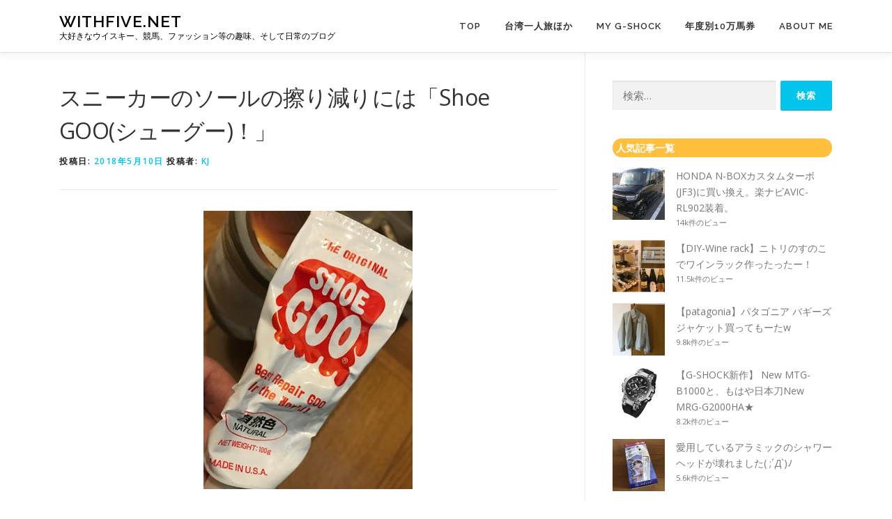

--- FILE ---
content_type: text/html; charset=UTF-8
request_url: https://withfive.net/2018/05/shoe_goo/
body_size: 95343
content:
<!DOCTYPE html>
<html dir="ltr" lang="ja" prefix="og: https://ogp.me/ns#">
<head>
<meta charset="UTF-8">
<meta name="viewport" content="width=device-width, initial-scale=1">
<link rel="profile" href="http://gmpg.org/xfn/11">
<link rel="pingback" href="https://withfive.net/xmlrpc.php">
<title>スニーカーのソールの擦り減りには「Shoe GOO(シューグー)！」 | WithFive.Net</title>

		<!-- All in One SEO 4.9.3 - aioseo.com -->
	<meta name="description" content="靴の補修剤「シューグー！」もうすぐイヤな梅雨ですね。雨の日が続いて、知らない間に靴下濡れている事ありますよね(^^;)靴の底が擦り減って、そこから水が、、、、梅雨が来る前に、靴の補修を！ボクは、ほとんどスニーカー主体です。いつも靴自体は痛んでいないのに、ソールの擦り減りがハンパないです。歩き方がおかしいんでしょうね(^^;)でも、お気に入りのスニーカー、長く履きたいですよね☆" />
	<meta name="robots" content="max-snippet:-1, max-image-preview:large, max-video-preview:-1" />
	<meta name="author" content="KJ"/>
	<meta name="keywords" content="シューグー,shoe goo,靴の補修,ソール,nike,air max,puma,gravis,adidas,converse,onitsuka" />
	<link rel="canonical" href="https://withfive.net/2018/05/shoe_goo/" />
	<meta name="generator" content="All in One SEO (AIOSEO) 4.9.3" />
		<meta property="og:locale" content="ja_JP" />
		<meta property="og:site_name" content="WithFive.Net" />
		<meta property="og:type" content="article" />
		<meta property="og:title" content="スニーカーのソールの擦り減りには「Shoe GOO(シューグー)！」 | WithFive.Net" />
		<meta property="og:description" content="靴の補修剤「シューグー！」もうすぐイヤな梅雨ですね。雨の日が続いて、知らない間に靴下濡れている事ありますよね(^^;)靴の底が擦り減って、そこから水が、、、、梅雨が来る前に、靴の補修を！ボクは、ほとんどスニーカー主体です。いつも靴自体は痛んでいないのに、ソールの擦り減りがハンパないです。歩き方がおかしいんでしょうね(^^;)でも、お気に入りのスニーカー、長く履きたいですよね☆" />
		<meta property="og:url" content="https://withfive.net/2018/05/shoe_goo/" />
		<meta property="og:image" content="https://withfive.net/wp-content/uploads/2018/05/shoe_goo_5.jpg" />
		<meta property="og:image:secure_url" content="https://withfive.net/wp-content/uploads/2018/05/shoe_goo_5.jpg" />
		<meta property="og:image:width" content="300" />
		<meta property="og:image:height" content="400" />
		<meta property="article:published_time" content="2018-05-10T07:05:02+00:00" />
		<meta property="article:modified_time" content="2018-05-10T07:05:02+00:00" />
		<meta name="twitter:card" content="summary_large_image" />
		<meta name="twitter:site" content="@withfive_net" />
		<meta name="twitter:title" content="スニーカーのソールの擦り減りには「Shoe GOO(シューグー)！」 | WithFive.Net" />
		<meta name="twitter:description" content="靴の補修剤「シューグー！」もうすぐイヤな梅雨ですね。雨の日が続いて、知らない間に靴下濡れている事ありますよね(^^;)靴の底が擦り減って、そこから水が、、、、梅雨が来る前に、靴の補修を！ボクは、ほとんどスニーカー主体です。いつも靴自体は痛んでいないのに、ソールの擦り減りがハンパないです。歩き方がおかしいんでしょうね(^^;)でも、お気に入りのスニーカー、長く履きたいですよね☆" />
		<meta name="twitter:creator" content="@withfive_net" />
		<meta name="twitter:image" content="https://withfive.net/wp-content/uploads/2018/05/shoe_goo_5.jpg" />
		<script type="application/ld+json" class="aioseo-schema">
			{"@context":"https:\/\/schema.org","@graph":[{"@type":"Article","@id":"https:\/\/withfive.net\/2018\/05\/shoe_goo\/#article","name":"\u30b9\u30cb\u30fc\u30ab\u30fc\u306e\u30bd\u30fc\u30eb\u306e\u64e6\u308a\u6e1b\u308a\u306b\u306f\u300cShoe GOO(\u30b7\u30e5\u30fc\u30b0\u30fc)\uff01\u300d | WithFive.Net","headline":"\u30b9\u30cb\u30fc\u30ab\u30fc\u306e\u30bd\u30fc\u30eb\u306e\u64e6\u308a\u6e1b\u308a\u306b\u306f\u300cShoe GOO(\u30b7\u30e5\u30fc\u30b0\u30fc)\uff01\u300d","author":{"@id":"https:\/\/withfive.net\/author\/kojiwithfive\/#author"},"publisher":{"@id":"https:\/\/withfive.net\/#person"},"image":{"@type":"ImageObject","url":"https:\/\/withfive.net\/wp-content\/uploads\/2018\/05\/shoe_goo_5.jpg","width":300,"height":400},"datePublished":"2018-05-10T16:05:02+09:00","dateModified":"2018-05-10T16:05:02+09:00","inLanguage":"ja","mainEntityOfPage":{"@id":"https:\/\/withfive.net\/2018\/05\/shoe_goo\/#webpage"},"isPartOf":{"@id":"https:\/\/withfive.net\/2018\/05\/shoe_goo\/#webpage"},"articleSection":"Fashion, GRAVIS"},{"@type":"BreadcrumbList","@id":"https:\/\/withfive.net\/2018\/05\/shoe_goo\/#breadcrumblist","itemListElement":[{"@type":"ListItem","@id":"https:\/\/withfive.net#listItem","position":1,"name":"\u30db\u30fc\u30e0","item":"https:\/\/withfive.net","nextItem":{"@type":"ListItem","@id":"https:\/\/withfive.net\/category\/fashion\/#listItem","name":"Fashion"}},{"@type":"ListItem","@id":"https:\/\/withfive.net\/category\/fashion\/#listItem","position":2,"name":"Fashion","item":"https:\/\/withfive.net\/category\/fashion\/","nextItem":{"@type":"ListItem","@id":"https:\/\/withfive.net\/2018\/05\/shoe_goo\/#listItem","name":"\u30b9\u30cb\u30fc\u30ab\u30fc\u306e\u30bd\u30fc\u30eb\u306e\u64e6\u308a\u6e1b\u308a\u306b\u306f\u300cShoe GOO(\u30b7\u30e5\u30fc\u30b0\u30fc)\uff01\u300d"},"previousItem":{"@type":"ListItem","@id":"https:\/\/withfive.net#listItem","name":"\u30db\u30fc\u30e0"}},{"@type":"ListItem","@id":"https:\/\/withfive.net\/2018\/05\/shoe_goo\/#listItem","position":3,"name":"\u30b9\u30cb\u30fc\u30ab\u30fc\u306e\u30bd\u30fc\u30eb\u306e\u64e6\u308a\u6e1b\u308a\u306b\u306f\u300cShoe GOO(\u30b7\u30e5\u30fc\u30b0\u30fc)\uff01\u300d","previousItem":{"@type":"ListItem","@id":"https:\/\/withfive.net\/category\/fashion\/#listItem","name":"Fashion"}}]},{"@type":"Person","@id":"https:\/\/withfive.net\/#person","name":"KJ","image":{"@type":"ImageObject","@id":"https:\/\/withfive.net\/2018\/05\/shoe_goo\/#personImage","url":"https:\/\/secure.gravatar.com\/avatar\/b9011cb6195d5eca64fadc9846699d21ee379b019683b625f1298f4b0b7a7171?s=96&d=mm&r=g","width":96,"height":96,"caption":"KJ"},"sameAs":["@withfive_net"]},{"@type":"Person","@id":"https:\/\/withfive.net\/author\/kojiwithfive\/#author","url":"https:\/\/withfive.net\/author\/kojiwithfive\/","name":"KJ","image":{"@type":"ImageObject","@id":"https:\/\/withfive.net\/2018\/05\/shoe_goo\/#authorImage","url":"https:\/\/secure.gravatar.com\/avatar\/b9011cb6195d5eca64fadc9846699d21ee379b019683b625f1298f4b0b7a7171?s=96&d=mm&r=g","width":96,"height":96,"caption":"KJ"},"sameAs":["@withfive_net"]},{"@type":"WebPage","@id":"https:\/\/withfive.net\/2018\/05\/shoe_goo\/#webpage","url":"https:\/\/withfive.net\/2018\/05\/shoe_goo\/","name":"\u30b9\u30cb\u30fc\u30ab\u30fc\u306e\u30bd\u30fc\u30eb\u306e\u64e6\u308a\u6e1b\u308a\u306b\u306f\u300cShoe GOO(\u30b7\u30e5\u30fc\u30b0\u30fc)\uff01\u300d | WithFive.Net","description":"\u9774\u306e\u88dc\u4fee\u5264\u300c\u30b7\u30e5\u30fc\u30b0\u30fc\uff01\u300d\u3082\u3046\u3059\u3050\u30a4\u30e4\u306a\u6885\u96e8\u3067\u3059\u306d\u3002\u96e8\u306e\u65e5\u304c\u7d9a\u3044\u3066\u3001\u77e5\u3089\u306a\u3044\u9593\u306b\u9774\u4e0b\u6fe1\u308c\u3066\u3044\u308b\u4e8b\u3042\u308a\u307e\u3059\u3088\u306d(^^;)\u9774\u306e\u5e95\u304c\u64e6\u308a\u6e1b\u3063\u3066\u3001\u305d\u3053\u304b\u3089\u6c34\u304c\u3001\u3001\u3001\u3001\u6885\u96e8\u304c\u6765\u308b\u524d\u306b\u3001\u9774\u306e\u88dc\u4fee\u3092\uff01\u30dc\u30af\u306f\u3001\u307b\u3068\u3093\u3069\u30b9\u30cb\u30fc\u30ab\u30fc\u4e3b\u4f53\u3067\u3059\u3002\u3044\u3064\u3082\u9774\u81ea\u4f53\u306f\u75db\u3093\u3067\u3044\u306a\u3044\u306e\u306b\u3001\u30bd\u30fc\u30eb\u306e\u64e6\u308a\u6e1b\u308a\u304c\u30cf\u30f3\u30d1\u306a\u3044\u3067\u3059\u3002\u6b69\u304d\u65b9\u304c\u304a\u304b\u3057\u3044\u3093\u3067\u3057\u3087\u3046\u306d(^^;)\u3067\u3082\u3001\u304a\u6c17\u306b\u5165\u308a\u306e\u30b9\u30cb\u30fc\u30ab\u30fc\u3001\u9577\u304f\u5c65\u304d\u305f\u3044\u3067\u3059\u3088\u306d\u2606","inLanguage":"ja","isPartOf":{"@id":"https:\/\/withfive.net\/#website"},"breadcrumb":{"@id":"https:\/\/withfive.net\/2018\/05\/shoe_goo\/#breadcrumblist"},"author":{"@id":"https:\/\/withfive.net\/author\/kojiwithfive\/#author"},"creator":{"@id":"https:\/\/withfive.net\/author\/kojiwithfive\/#author"},"image":{"@type":"ImageObject","url":"https:\/\/withfive.net\/wp-content\/uploads\/2018\/05\/shoe_goo_5.jpg","@id":"https:\/\/withfive.net\/2018\/05\/shoe_goo\/#mainImage","width":300,"height":400},"primaryImageOfPage":{"@id":"https:\/\/withfive.net\/2018\/05\/shoe_goo\/#mainImage"},"datePublished":"2018-05-10T16:05:02+09:00","dateModified":"2018-05-10T16:05:02+09:00"},{"@type":"WebSite","@id":"https:\/\/withfive.net\/#website","url":"https:\/\/withfive.net\/","name":"WithFive.Net","description":"\u5927\u597d\u304d\u306a\u30a6\u30a4\u30b9\u30ad\u30fc\u3001\u7af6\u99ac\u3001\u30d5\u30a1\u30c3\u30b7\u30e7\u30f3\u7b49\u306e\u8da3\u5473\u3001\u305d\u3057\u3066\u65e5\u5e38\u306e\u30d6\u30ed\u30b0","inLanguage":"ja","publisher":{"@id":"https:\/\/withfive.net\/#person"}}]}
		</script>
		<!-- All in One SEO -->

<link rel='dns-prefetch' href='//fonts.googleapis.com' />
<link rel="alternate" type="application/rss+xml" title="WithFive.Net &raquo; フィード" href="https://withfive.net/feed/" />
<link rel="alternate" type="application/rss+xml" title="WithFive.Net &raquo; コメントフィード" href="https://withfive.net/comments/feed/" />
<script type="text/javascript" id="wpp-js" src="https://withfive.net/wp-content/plugins/wordpress-popular-posts/assets/js/wpp.min.js?ver=7.3.6" data-sampling="0" data-sampling-rate="100" data-api-url="https://withfive.net/wp-json/wordpress-popular-posts" data-post-id="3780" data-token="3c433d054a" data-lang="0" data-debug="0"></script>
<link rel="alternate" type="application/rss+xml" title="WithFive.Net &raquo; スニーカーのソールの擦り減りには「Shoe GOO(シューグー)！」 のコメントのフィード" href="https://withfive.net/2018/05/shoe_goo/feed/" />
<link rel="alternate" title="oEmbed (JSON)" type="application/json+oembed" href="https://withfive.net/wp-json/oembed/1.0/embed?url=https%3A%2F%2Fwithfive.net%2F2018%2F05%2Fshoe_goo%2F" />
<link rel="alternate" title="oEmbed (XML)" type="text/xml+oembed" href="https://withfive.net/wp-json/oembed/1.0/embed?url=https%3A%2F%2Fwithfive.net%2F2018%2F05%2Fshoe_goo%2F&#038;format=xml" />
		<!-- This site uses the Google Analytics by MonsterInsights plugin v9.11.1 - Using Analytics tracking - https://www.monsterinsights.com/ -->
							<script src="//www.googletagmanager.com/gtag/js?id=G-VDSHKNQZKV"  data-cfasync="false" data-wpfc-render="false" type="text/javascript" async></script>
			<script data-cfasync="false" data-wpfc-render="false" type="text/javascript">
				var mi_version = '9.11.1';
				var mi_track_user = true;
				var mi_no_track_reason = '';
								var MonsterInsightsDefaultLocations = {"page_location":"https:\/\/withfive.net\/2018\/05\/shoe_goo\/"};
								if ( typeof MonsterInsightsPrivacyGuardFilter === 'function' ) {
					var MonsterInsightsLocations = (typeof MonsterInsightsExcludeQuery === 'object') ? MonsterInsightsPrivacyGuardFilter( MonsterInsightsExcludeQuery ) : MonsterInsightsPrivacyGuardFilter( MonsterInsightsDefaultLocations );
				} else {
					var MonsterInsightsLocations = (typeof MonsterInsightsExcludeQuery === 'object') ? MonsterInsightsExcludeQuery : MonsterInsightsDefaultLocations;
				}

								var disableStrs = [
										'ga-disable-G-VDSHKNQZKV',
									];

				/* Function to detect opted out users */
				function __gtagTrackerIsOptedOut() {
					for (var index = 0; index < disableStrs.length; index++) {
						if (document.cookie.indexOf(disableStrs[index] + '=true') > -1) {
							return true;
						}
					}

					return false;
				}

				/* Disable tracking if the opt-out cookie exists. */
				if (__gtagTrackerIsOptedOut()) {
					for (var index = 0; index < disableStrs.length; index++) {
						window[disableStrs[index]] = true;
					}
				}

				/* Opt-out function */
				function __gtagTrackerOptout() {
					for (var index = 0; index < disableStrs.length; index++) {
						document.cookie = disableStrs[index] + '=true; expires=Thu, 31 Dec 2099 23:59:59 UTC; path=/';
						window[disableStrs[index]] = true;
					}
				}

				if ('undefined' === typeof gaOptout) {
					function gaOptout() {
						__gtagTrackerOptout();
					}
				}
								window.dataLayer = window.dataLayer || [];

				window.MonsterInsightsDualTracker = {
					helpers: {},
					trackers: {},
				};
				if (mi_track_user) {
					function __gtagDataLayer() {
						dataLayer.push(arguments);
					}

					function __gtagTracker(type, name, parameters) {
						if (!parameters) {
							parameters = {};
						}

						if (parameters.send_to) {
							__gtagDataLayer.apply(null, arguments);
							return;
						}

						if (type === 'event') {
														parameters.send_to = monsterinsights_frontend.v4_id;
							var hookName = name;
							if (typeof parameters['event_category'] !== 'undefined') {
								hookName = parameters['event_category'] + ':' + name;
							}

							if (typeof MonsterInsightsDualTracker.trackers[hookName] !== 'undefined') {
								MonsterInsightsDualTracker.trackers[hookName](parameters);
							} else {
								__gtagDataLayer('event', name, parameters);
							}
							
						} else {
							__gtagDataLayer.apply(null, arguments);
						}
					}

					__gtagTracker('js', new Date());
					__gtagTracker('set', {
						'developer_id.dZGIzZG': true,
											});
					if ( MonsterInsightsLocations.page_location ) {
						__gtagTracker('set', MonsterInsightsLocations);
					}
										__gtagTracker('config', 'G-VDSHKNQZKV', {"forceSSL":"true","link_attribution":"true"} );
										window.gtag = __gtagTracker;										(function () {
						/* https://developers.google.com/analytics/devguides/collection/analyticsjs/ */
						/* ga and __gaTracker compatibility shim. */
						var noopfn = function () {
							return null;
						};
						var newtracker = function () {
							return new Tracker();
						};
						var Tracker = function () {
							return null;
						};
						var p = Tracker.prototype;
						p.get = noopfn;
						p.set = noopfn;
						p.send = function () {
							var args = Array.prototype.slice.call(arguments);
							args.unshift('send');
							__gaTracker.apply(null, args);
						};
						var __gaTracker = function () {
							var len = arguments.length;
							if (len === 0) {
								return;
							}
							var f = arguments[len - 1];
							if (typeof f !== 'object' || f === null || typeof f.hitCallback !== 'function') {
								if ('send' === arguments[0]) {
									var hitConverted, hitObject = false, action;
									if ('event' === arguments[1]) {
										if ('undefined' !== typeof arguments[3]) {
											hitObject = {
												'eventAction': arguments[3],
												'eventCategory': arguments[2],
												'eventLabel': arguments[4],
												'value': arguments[5] ? arguments[5] : 1,
											}
										}
									}
									if ('pageview' === arguments[1]) {
										if ('undefined' !== typeof arguments[2]) {
											hitObject = {
												'eventAction': 'page_view',
												'page_path': arguments[2],
											}
										}
									}
									if (typeof arguments[2] === 'object') {
										hitObject = arguments[2];
									}
									if (typeof arguments[5] === 'object') {
										Object.assign(hitObject, arguments[5]);
									}
									if ('undefined' !== typeof arguments[1].hitType) {
										hitObject = arguments[1];
										if ('pageview' === hitObject.hitType) {
											hitObject.eventAction = 'page_view';
										}
									}
									if (hitObject) {
										action = 'timing' === arguments[1].hitType ? 'timing_complete' : hitObject.eventAction;
										hitConverted = mapArgs(hitObject);
										__gtagTracker('event', action, hitConverted);
									}
								}
								return;
							}

							function mapArgs(args) {
								var arg, hit = {};
								var gaMap = {
									'eventCategory': 'event_category',
									'eventAction': 'event_action',
									'eventLabel': 'event_label',
									'eventValue': 'event_value',
									'nonInteraction': 'non_interaction',
									'timingCategory': 'event_category',
									'timingVar': 'name',
									'timingValue': 'value',
									'timingLabel': 'event_label',
									'page': 'page_path',
									'location': 'page_location',
									'title': 'page_title',
									'referrer' : 'page_referrer',
								};
								for (arg in args) {
																		if (!(!args.hasOwnProperty(arg) || !gaMap.hasOwnProperty(arg))) {
										hit[gaMap[arg]] = args[arg];
									} else {
										hit[arg] = args[arg];
									}
								}
								return hit;
							}

							try {
								f.hitCallback();
							} catch (ex) {
							}
						};
						__gaTracker.create = newtracker;
						__gaTracker.getByName = newtracker;
						__gaTracker.getAll = function () {
							return [];
						};
						__gaTracker.remove = noopfn;
						__gaTracker.loaded = true;
						window['__gaTracker'] = __gaTracker;
					})();
									} else {
										console.log("");
					(function () {
						function __gtagTracker() {
							return null;
						}

						window['__gtagTracker'] = __gtagTracker;
						window['gtag'] = __gtagTracker;
					})();
									}
			</script>
							<!-- / Google Analytics by MonsterInsights -->
		<style id='wp-img-auto-sizes-contain-inline-css' type='text/css'>
img:is([sizes=auto i],[sizes^="auto," i]){contain-intrinsic-size:3000px 1500px}
/*# sourceURL=wp-img-auto-sizes-contain-inline-css */
</style>
<style id='wp-block-library-inline-css' type='text/css'>
:root{--wp-block-synced-color:#7a00df;--wp-block-synced-color--rgb:122,0,223;--wp-bound-block-color:var(--wp-block-synced-color);--wp-editor-canvas-background:#ddd;--wp-admin-theme-color:#007cba;--wp-admin-theme-color--rgb:0,124,186;--wp-admin-theme-color-darker-10:#006ba1;--wp-admin-theme-color-darker-10--rgb:0,107,160.5;--wp-admin-theme-color-darker-20:#005a87;--wp-admin-theme-color-darker-20--rgb:0,90,135;--wp-admin-border-width-focus:2px}@media (min-resolution:192dpi){:root{--wp-admin-border-width-focus:1.5px}}.wp-element-button{cursor:pointer}:root .has-very-light-gray-background-color{background-color:#eee}:root .has-very-dark-gray-background-color{background-color:#313131}:root .has-very-light-gray-color{color:#eee}:root .has-very-dark-gray-color{color:#313131}:root .has-vivid-green-cyan-to-vivid-cyan-blue-gradient-background{background:linear-gradient(135deg,#00d084,#0693e3)}:root .has-purple-crush-gradient-background{background:linear-gradient(135deg,#34e2e4,#4721fb 50%,#ab1dfe)}:root .has-hazy-dawn-gradient-background{background:linear-gradient(135deg,#faaca8,#dad0ec)}:root .has-subdued-olive-gradient-background{background:linear-gradient(135deg,#fafae1,#67a671)}:root .has-atomic-cream-gradient-background{background:linear-gradient(135deg,#fdd79a,#004a59)}:root .has-nightshade-gradient-background{background:linear-gradient(135deg,#330968,#31cdcf)}:root .has-midnight-gradient-background{background:linear-gradient(135deg,#020381,#2874fc)}:root{--wp--preset--font-size--normal:16px;--wp--preset--font-size--huge:42px}.has-regular-font-size{font-size:1em}.has-larger-font-size{font-size:2.625em}.has-normal-font-size{font-size:var(--wp--preset--font-size--normal)}.has-huge-font-size{font-size:var(--wp--preset--font-size--huge)}.has-text-align-center{text-align:center}.has-text-align-left{text-align:left}.has-text-align-right{text-align:right}.has-fit-text{white-space:nowrap!important}#end-resizable-editor-section{display:none}.aligncenter{clear:both}.items-justified-left{justify-content:flex-start}.items-justified-center{justify-content:center}.items-justified-right{justify-content:flex-end}.items-justified-space-between{justify-content:space-between}.screen-reader-text{border:0;clip-path:inset(50%);height:1px;margin:-1px;overflow:hidden;padding:0;position:absolute;width:1px;word-wrap:normal!important}.screen-reader-text:focus{background-color:#ddd;clip-path:none;color:#444;display:block;font-size:1em;height:auto;left:5px;line-height:normal;padding:15px 23px 14px;text-decoration:none;top:5px;width:auto;z-index:100000}html :where(.has-border-color){border-style:solid}html :where([style*=border-top-color]){border-top-style:solid}html :where([style*=border-right-color]){border-right-style:solid}html :where([style*=border-bottom-color]){border-bottom-style:solid}html :where([style*=border-left-color]){border-left-style:solid}html :where([style*=border-width]){border-style:solid}html :where([style*=border-top-width]){border-top-style:solid}html :where([style*=border-right-width]){border-right-style:solid}html :where([style*=border-bottom-width]){border-bottom-style:solid}html :where([style*=border-left-width]){border-left-style:solid}html :where(img[class*=wp-image-]){height:auto;max-width:100%}:where(figure){margin:0 0 1em}html :where(.is-position-sticky){--wp-admin--admin-bar--position-offset:var(--wp-admin--admin-bar--height,0px)}@media screen and (max-width:600px){html :where(.is-position-sticky){--wp-admin--admin-bar--position-offset:0px}}

/*# sourceURL=wp-block-library-inline-css */
</style><style id='global-styles-inline-css' type='text/css'>
:root{--wp--preset--aspect-ratio--square: 1;--wp--preset--aspect-ratio--4-3: 4/3;--wp--preset--aspect-ratio--3-4: 3/4;--wp--preset--aspect-ratio--3-2: 3/2;--wp--preset--aspect-ratio--2-3: 2/3;--wp--preset--aspect-ratio--16-9: 16/9;--wp--preset--aspect-ratio--9-16: 9/16;--wp--preset--color--black: #000000;--wp--preset--color--cyan-bluish-gray: #abb8c3;--wp--preset--color--white: #ffffff;--wp--preset--color--pale-pink: #f78da7;--wp--preset--color--vivid-red: #cf2e2e;--wp--preset--color--luminous-vivid-orange: #ff6900;--wp--preset--color--luminous-vivid-amber: #fcb900;--wp--preset--color--light-green-cyan: #7bdcb5;--wp--preset--color--vivid-green-cyan: #00d084;--wp--preset--color--pale-cyan-blue: #8ed1fc;--wp--preset--color--vivid-cyan-blue: #0693e3;--wp--preset--color--vivid-purple: #9b51e0;--wp--preset--gradient--vivid-cyan-blue-to-vivid-purple: linear-gradient(135deg,rgb(6,147,227) 0%,rgb(155,81,224) 100%);--wp--preset--gradient--light-green-cyan-to-vivid-green-cyan: linear-gradient(135deg,rgb(122,220,180) 0%,rgb(0,208,130) 100%);--wp--preset--gradient--luminous-vivid-amber-to-luminous-vivid-orange: linear-gradient(135deg,rgb(252,185,0) 0%,rgb(255,105,0) 100%);--wp--preset--gradient--luminous-vivid-orange-to-vivid-red: linear-gradient(135deg,rgb(255,105,0) 0%,rgb(207,46,46) 100%);--wp--preset--gradient--very-light-gray-to-cyan-bluish-gray: linear-gradient(135deg,rgb(238,238,238) 0%,rgb(169,184,195) 100%);--wp--preset--gradient--cool-to-warm-spectrum: linear-gradient(135deg,rgb(74,234,220) 0%,rgb(151,120,209) 20%,rgb(207,42,186) 40%,rgb(238,44,130) 60%,rgb(251,105,98) 80%,rgb(254,248,76) 100%);--wp--preset--gradient--blush-light-purple: linear-gradient(135deg,rgb(255,206,236) 0%,rgb(152,150,240) 100%);--wp--preset--gradient--blush-bordeaux: linear-gradient(135deg,rgb(254,205,165) 0%,rgb(254,45,45) 50%,rgb(107,0,62) 100%);--wp--preset--gradient--luminous-dusk: linear-gradient(135deg,rgb(255,203,112) 0%,rgb(199,81,192) 50%,rgb(65,88,208) 100%);--wp--preset--gradient--pale-ocean: linear-gradient(135deg,rgb(255,245,203) 0%,rgb(182,227,212) 50%,rgb(51,167,181) 100%);--wp--preset--gradient--electric-grass: linear-gradient(135deg,rgb(202,248,128) 0%,rgb(113,206,126) 100%);--wp--preset--gradient--midnight: linear-gradient(135deg,rgb(2,3,129) 0%,rgb(40,116,252) 100%);--wp--preset--font-size--small: 13px;--wp--preset--font-size--medium: 20px;--wp--preset--font-size--large: 36px;--wp--preset--font-size--x-large: 42px;--wp--preset--spacing--20: 0.44rem;--wp--preset--spacing--30: 0.67rem;--wp--preset--spacing--40: 1rem;--wp--preset--spacing--50: 1.5rem;--wp--preset--spacing--60: 2.25rem;--wp--preset--spacing--70: 3.38rem;--wp--preset--spacing--80: 5.06rem;--wp--preset--shadow--natural: 6px 6px 9px rgba(0, 0, 0, 0.2);--wp--preset--shadow--deep: 12px 12px 50px rgba(0, 0, 0, 0.4);--wp--preset--shadow--sharp: 6px 6px 0px rgba(0, 0, 0, 0.2);--wp--preset--shadow--outlined: 6px 6px 0px -3px rgb(255, 255, 255), 6px 6px rgb(0, 0, 0);--wp--preset--shadow--crisp: 6px 6px 0px rgb(0, 0, 0);}:where(.is-layout-flex){gap: 0.5em;}:where(.is-layout-grid){gap: 0.5em;}body .is-layout-flex{display: flex;}.is-layout-flex{flex-wrap: wrap;align-items: center;}.is-layout-flex > :is(*, div){margin: 0;}body .is-layout-grid{display: grid;}.is-layout-grid > :is(*, div){margin: 0;}:where(.wp-block-columns.is-layout-flex){gap: 2em;}:where(.wp-block-columns.is-layout-grid){gap: 2em;}:where(.wp-block-post-template.is-layout-flex){gap: 1.25em;}:where(.wp-block-post-template.is-layout-grid){gap: 1.25em;}.has-black-color{color: var(--wp--preset--color--black) !important;}.has-cyan-bluish-gray-color{color: var(--wp--preset--color--cyan-bluish-gray) !important;}.has-white-color{color: var(--wp--preset--color--white) !important;}.has-pale-pink-color{color: var(--wp--preset--color--pale-pink) !important;}.has-vivid-red-color{color: var(--wp--preset--color--vivid-red) !important;}.has-luminous-vivid-orange-color{color: var(--wp--preset--color--luminous-vivid-orange) !important;}.has-luminous-vivid-amber-color{color: var(--wp--preset--color--luminous-vivid-amber) !important;}.has-light-green-cyan-color{color: var(--wp--preset--color--light-green-cyan) !important;}.has-vivid-green-cyan-color{color: var(--wp--preset--color--vivid-green-cyan) !important;}.has-pale-cyan-blue-color{color: var(--wp--preset--color--pale-cyan-blue) !important;}.has-vivid-cyan-blue-color{color: var(--wp--preset--color--vivid-cyan-blue) !important;}.has-vivid-purple-color{color: var(--wp--preset--color--vivid-purple) !important;}.has-black-background-color{background-color: var(--wp--preset--color--black) !important;}.has-cyan-bluish-gray-background-color{background-color: var(--wp--preset--color--cyan-bluish-gray) !important;}.has-white-background-color{background-color: var(--wp--preset--color--white) !important;}.has-pale-pink-background-color{background-color: var(--wp--preset--color--pale-pink) !important;}.has-vivid-red-background-color{background-color: var(--wp--preset--color--vivid-red) !important;}.has-luminous-vivid-orange-background-color{background-color: var(--wp--preset--color--luminous-vivid-orange) !important;}.has-luminous-vivid-amber-background-color{background-color: var(--wp--preset--color--luminous-vivid-amber) !important;}.has-light-green-cyan-background-color{background-color: var(--wp--preset--color--light-green-cyan) !important;}.has-vivid-green-cyan-background-color{background-color: var(--wp--preset--color--vivid-green-cyan) !important;}.has-pale-cyan-blue-background-color{background-color: var(--wp--preset--color--pale-cyan-blue) !important;}.has-vivid-cyan-blue-background-color{background-color: var(--wp--preset--color--vivid-cyan-blue) !important;}.has-vivid-purple-background-color{background-color: var(--wp--preset--color--vivid-purple) !important;}.has-black-border-color{border-color: var(--wp--preset--color--black) !important;}.has-cyan-bluish-gray-border-color{border-color: var(--wp--preset--color--cyan-bluish-gray) !important;}.has-white-border-color{border-color: var(--wp--preset--color--white) !important;}.has-pale-pink-border-color{border-color: var(--wp--preset--color--pale-pink) !important;}.has-vivid-red-border-color{border-color: var(--wp--preset--color--vivid-red) !important;}.has-luminous-vivid-orange-border-color{border-color: var(--wp--preset--color--luminous-vivid-orange) !important;}.has-luminous-vivid-amber-border-color{border-color: var(--wp--preset--color--luminous-vivid-amber) !important;}.has-light-green-cyan-border-color{border-color: var(--wp--preset--color--light-green-cyan) !important;}.has-vivid-green-cyan-border-color{border-color: var(--wp--preset--color--vivid-green-cyan) !important;}.has-pale-cyan-blue-border-color{border-color: var(--wp--preset--color--pale-cyan-blue) !important;}.has-vivid-cyan-blue-border-color{border-color: var(--wp--preset--color--vivid-cyan-blue) !important;}.has-vivid-purple-border-color{border-color: var(--wp--preset--color--vivid-purple) !important;}.has-vivid-cyan-blue-to-vivid-purple-gradient-background{background: var(--wp--preset--gradient--vivid-cyan-blue-to-vivid-purple) !important;}.has-light-green-cyan-to-vivid-green-cyan-gradient-background{background: var(--wp--preset--gradient--light-green-cyan-to-vivid-green-cyan) !important;}.has-luminous-vivid-amber-to-luminous-vivid-orange-gradient-background{background: var(--wp--preset--gradient--luminous-vivid-amber-to-luminous-vivid-orange) !important;}.has-luminous-vivid-orange-to-vivid-red-gradient-background{background: var(--wp--preset--gradient--luminous-vivid-orange-to-vivid-red) !important;}.has-very-light-gray-to-cyan-bluish-gray-gradient-background{background: var(--wp--preset--gradient--very-light-gray-to-cyan-bluish-gray) !important;}.has-cool-to-warm-spectrum-gradient-background{background: var(--wp--preset--gradient--cool-to-warm-spectrum) !important;}.has-blush-light-purple-gradient-background{background: var(--wp--preset--gradient--blush-light-purple) !important;}.has-blush-bordeaux-gradient-background{background: var(--wp--preset--gradient--blush-bordeaux) !important;}.has-luminous-dusk-gradient-background{background: var(--wp--preset--gradient--luminous-dusk) !important;}.has-pale-ocean-gradient-background{background: var(--wp--preset--gradient--pale-ocean) !important;}.has-electric-grass-gradient-background{background: var(--wp--preset--gradient--electric-grass) !important;}.has-midnight-gradient-background{background: var(--wp--preset--gradient--midnight) !important;}.has-small-font-size{font-size: var(--wp--preset--font-size--small) !important;}.has-medium-font-size{font-size: var(--wp--preset--font-size--medium) !important;}.has-large-font-size{font-size: var(--wp--preset--font-size--large) !important;}.has-x-large-font-size{font-size: var(--wp--preset--font-size--x-large) !important;}
/*# sourceURL=global-styles-inline-css */
</style>

<style id='classic-theme-styles-inline-css' type='text/css'>
/*! This file is auto-generated */
.wp-block-button__link{color:#fff;background-color:#32373c;border-radius:9999px;box-shadow:none;text-decoration:none;padding:calc(.667em + 2px) calc(1.333em + 2px);font-size:1.125em}.wp-block-file__button{background:#32373c;color:#fff;text-decoration:none}
/*# sourceURL=/wp-includes/css/classic-themes.min.css */
</style>
<style id='age-gate-custom-inline-css' type='text/css'>
:root{--ag-background-color: rgba(0,0,0,0.3);--ag-background-image-position: center center;--ag-background-image-opacity: 1;--ag-form-background: rgba(255,255,255,1);--ag-text-color: #000000;--ag-blur: 5px;}
/*# sourceURL=age-gate-custom-inline-css */
</style>
<link rel='stylesheet' id='age-gate-css' href='https://withfive.net/wp-content/plugins/age-gate/dist/main.css?ver=3.7.2' type='text/css' media='all' />
<style id='age-gate-options-inline-css' type='text/css'>
:root{--ag-background-color: rgba(0,0,0,0.3);--ag-background-image-position: center center;--ag-background-image-opacity: 1;--ag-form-background: rgba(255,255,255,1);--ag-text-color: #000000;--ag-blur: 5px;}
/*# sourceURL=age-gate-options-inline-css */
</style>
<link rel='stylesheet' id='foobox-free-min-css' href='https://withfive.net/wp-content/plugins/foobox-image-lightbox/free/css/foobox.free.min.css?ver=2.7.35' type='text/css' media='all' />
<link rel='stylesheet' id='wordpress-popular-posts-css-css' href='https://withfive.net/wp-content/plugins/wordpress-popular-posts/assets/css/wpp.css?ver=7.3.6' type='text/css' media='all' />
<link rel='stylesheet' id='onepress-fonts-css' href='https://fonts.googleapis.com/css?family=Raleway%3A400%2C500%2C600%2C700%2C300%2C100%2C800%2C900%7COpen+Sans%3A400%2C300%2C300italic%2C400italic%2C600%2C600italic%2C700%2C700italic&#038;subset=latin%2Clatin-ext&#038;display=swap&#038;ver=2.3.4' type='text/css' media='all' />
<link rel='stylesheet' id='onepress-animate-css' href='https://withfive.net/wp-content/themes/onepress/assets/css/animate.min.css?ver=2.3.4' type='text/css' media='all' />
<link rel='stylesheet' id='onepress-fa-css' href='https://withfive.net/wp-content/themes/onepress/assets/css/font-awesome.min.css?ver=4.7.0' type='text/css' media='all' />
<link rel='stylesheet' id='onepress-bootstrap-css' href='https://withfive.net/wp-content/themes/onepress/assets/css/bootstrap.min.css?ver=2.3.4' type='text/css' media='all' />
<link rel='stylesheet' id='onepress-style-css' href='https://withfive.net/wp-content/themes/onepress/style.css?ver=2441c78d73b74b4c2c7564234e37857f' type='text/css' media='all' />
<style id='onepress-style-inline-css' type='text/css'>
#main .video-section section.hero-slideshow-wrapper{background:transparent}.hero-slideshow-wrapper:after{position:absolute;top:0px;left:0px;width:100%;height:100%;background-color:rgba(0,0,0,0.3);display:block;content:""}.body-desktop .parallax-hero .hero-slideshow-wrapper:after{display:none!important}#parallax-hero>.parallax-bg::before{background-color:rgba(0,0,0,0.3);opacity:1}.body-desktop .parallax-hero .hero-slideshow-wrapper:after{display:none!important}#footer-widgets{}.gallery-carousel .g-item{padding:0px 10px}.gallery-carousel-wrap{margin-left:-10px;margin-right:-10px}.gallery-grid .g-item,.gallery-masonry .g-item .inner{padding:10px}.gallery-grid-wrap,.gallery-masonry-wrap{margin-left:-10px;margin-right:-10px}.gallery-justified-wrap{margin-left:-20px;margin-right:-20px}
/*# sourceURL=onepress-style-inline-css */
</style>
<link rel='stylesheet' id='onepress-gallery-lightgallery-css' href='https://withfive.net/wp-content/themes/onepress/assets/css/lightgallery.css?ver=2441c78d73b74b4c2c7564234e37857f' type='text/css' media='all' />
<link rel='stylesheet' id='onepress-child-style-css' href='https://withfive.net/wp-content/themes/onepress_child/style.css?ver=2441c78d73b74b4c2c7564234e37857f' type='text/css' media='all' />
<script type="text/javascript" src="https://withfive.net/wp-content/plugins/google-analytics-for-wordpress/assets/js/frontend-gtag.min.js?ver=9.11.1" id="monsterinsights-frontend-script-js" async="async" data-wp-strategy="async"></script>
<script data-cfasync="false" data-wpfc-render="false" type="text/javascript" id='monsterinsights-frontend-script-js-extra'>/* <![CDATA[ */
var monsterinsights_frontend = {"js_events_tracking":"true","download_extensions":"doc,pdf,ppt,zip,xls,docx,pptx,xlsx","inbound_paths":"[{\"path\":\"\\\/go\\\/\",\"label\":\"affiliate\"},{\"path\":\"\\\/recommend\\\/\",\"label\":\"affiliate\"}]","home_url":"https:\/\/withfive.net","hash_tracking":"false","v4_id":"G-VDSHKNQZKV"};/* ]]> */
</script>
<script type="text/javascript" src="https://withfive.net/wp-includes/js/jquery/jquery.min.js?ver=3.7.1" id="jquery-core-js"></script>
<script type="text/javascript" src="https://withfive.net/wp-includes/js/jquery/jquery-migrate.min.js?ver=3.4.1" id="jquery-migrate-js"></script>
<script type="text/javascript" id="foobox-free-min-js-before">
/* <![CDATA[ */
/* Run FooBox FREE (v2.7.35) */
var FOOBOX = window.FOOBOX = {
	ready: true,
	disableOthers: false,
	o: {wordpress: { enabled: true }, countMessage:'image %index of %total', captions: { dataTitle: ["captionTitle","title"], dataDesc: ["captionDesc","description"] }, rel: '', excludes:'.fbx-link,.nofoobox,.nolightbox,a[href*="pinterest.com/pin/create/button/"]', affiliate : { enabled: false }},
	selectors: [
		".foogallery-container.foogallery-lightbox-foobox", ".foogallery-container.foogallery-lightbox-foobox-free", ".gallery", ".wp-block-gallery", ".wp-caption", ".wp-block-image", "a:has(img[class*=wp-image-])", ".foobox"
	],
	pre: function( $ ){
		// Custom JavaScript (Pre)
		
	},
	post: function( $ ){
		// Custom JavaScript (Post)
		
		// Custom Captions Code
		
	},
	custom: function( $ ){
		// Custom Extra JS
		
	}
};
//# sourceURL=foobox-free-min-js-before
/* ]]> */
</script>
<script type="text/javascript" src="https://withfive.net/wp-content/plugins/foobox-image-lightbox/free/js/foobox.free.min.js?ver=2.7.35" id="foobox-free-min-js"></script>
<link rel="https://api.w.org/" href="https://withfive.net/wp-json/" /><link rel="alternate" title="JSON" type="application/json" href="https://withfive.net/wp-json/wp/v2/posts/3780" /><link rel="EditURI" type="application/rsd+xml" title="RSD" href="https://withfive.net/xmlrpc.php?rsd" />

<link rel='shortlink' href='http://wp.me/s2hy5R-shoe_goo' />

<link rel="stylesheet" href="https://withfive.net/wp-content/plugins/count-per-day/counter.css" type="text/css" />
            <style id="wpp-loading-animation-styles">@-webkit-keyframes bgslide{from{background-position-x:0}to{background-position-x:-200%}}@keyframes bgslide{from{background-position-x:0}to{background-position-x:-200%}}.wpp-widget-block-placeholder,.wpp-shortcode-placeholder{margin:0 auto;width:60px;height:3px;background:#dd3737;background:linear-gradient(90deg,#dd3737 0%,#571313 10%,#dd3737 100%);background-size:200% auto;border-radius:3px;-webkit-animation:bgslide 1s infinite linear;animation:bgslide 1s infinite linear}</style>
            <link rel="pingback" href="https://withfive.net/xmlrpc.php"><!-- All in one Favicon 4.8 --><link rel="icon" href="http://withfive.net/wp-content/uploads/2012/04/ファビコン1.png" type="image/png"/>

<!-- Google Analytics ����������-->
<!--<script>
  (function(i,s,o,g,r,a,m){i['GoogleAnalyticsObject']=r;i[r]=i[r]||function(){
  (i[r].q=i[r].q||[]).push(arguments)},i[r].l=1*new Date();a=s.createElement(o),
  m=s.getElementsByTagName(o)[0];a.async=1;a.src=g;m.parentNode.insertBefore(a,m)
  })(window,document,'script','https://www.google-analytics.com/analytics.js','ga');

  ga('create', 'UA-106293732-1', 'auto');
  ga('send', 'pageview');
</script>
-->	
<!-- End Google Analytics ������������-->

<!-- 20231009�嵭�����ɺ�����Ƥ����ɵ� Google tag (gtag.js) -->
<script async src="https://www.googletagmanager.com/gtag/js?id=UA-106293732-1"></script>
<script>
  window.dataLayer = window.dataLayer || [];
  function gtag(){dataLayer.push(arguments);}
  gtag('js', new Date());

  gtag('config', 'UA-106293732-1');
</script>


<!--Google Adsense20170920�������ɲä�����������λ����к�����Ƥ⤤���ߤ����ʤΤǺ������-->

<!-- FontAwesome���������� -->
<link rel="stylesheet" href="https://use.fontawesome.com/releases/v5.0.13/css/all.css" integrity="sha384-DNOHZ68U8hZfKXOrtjWvjxusGo9WQnrNx2sqG0tfsghAvtVlRW3tvkXWZh58N9jp" crossorigin="anonymous">
<!-- FontAwesome���������� -->

</head>

<body class="wp-singular post-template-default single single-post postid-3780 single-format-standard wp-theme-onepress wp-child-theme-onepress_child">
<div id="page" class="hfeed site">
	<a class="skip-link screen-reader-text" href="#content">コンテンツへスキップ</a>
    <div id="header-section" class="h-on-top no-transparent">		<header id="masthead" class="site-header header-contained no-sticky no-scroll no-t h-on-top" role="banner">
			<div class="container">
				<div class="site-branding">
				<div class="site-brand-inner no-logo-img has-title has-desc"><p class="site-title"><a class="site-text-logo" href="https://withfive.net/" rel="home">WithFive.Net</a></p><p class="site-description">大好きなウイスキー、競馬、ファッション等の趣味、そして日常のブログ</p></div>				</div>
				<div class="header-right-wrapper">
					<a href="#0" id="nav-toggle">メニュー<span></span></a>
					<nav id="site-navigation" class="main-navigation" role="navigation">
						<ul class="onepress-menu">
							<li id="menu-item-2520" class="menu-item menu-item-type-custom menu-item-object-custom menu-item-home menu-item-2520"><a href="https://withfive.net">TOP</a></li>
<li id="menu-item-4066" class="menu-item menu-item-type-taxonomy menu-item-object-category menu-item-4066"><a href="https://withfive.net/category/%e6%97%85/" title="台湾">台湾一人旅ほか</a></li>
<li id="menu-item-2534" class="menu-item menu-item-type-post_type menu-item-object-page menu-item-2534"><a href="https://withfive.net/my_g-shock/">MY G-SHOCK</a></li>
<li id="menu-item-3999" class="menu-item menu-item-type-post_type menu-item-object-page menu-item-has-children menu-item-3999"><a href="https://withfive.net/manbaken_itiran/">年度別10万馬券</a>
<ul class="sub-menu">
	<li id="menu-item-7085" class="menu-item menu-item-type-post_type menu-item-object-page menu-item-7085"><a href="https://withfive.net/manbaken-2025/">【2025年】馬連馬単ダブル的中！29万払戻！</a></li>
	<li id="menu-item-6920" class="menu-item menu-item-type-post_type menu-item-object-page menu-item-6920"><a href="https://withfive.net/manbaken-2024/">【2024年】32万馬券的中！</a></li>
	<li id="menu-item-6343" class="menu-item menu-item-type-post_type menu-item-object-page menu-item-6343"><a href="https://withfive.net/manbaken-2023/">【2023年】38万馬券的中！</a></li>
	<li id="menu-item-6020" class="menu-item menu-item-type-post_type menu-item-object-page menu-item-6020"><a href="https://withfive.net/manbaken-2022/">【2022年】71万馬券的中！</a></li>
	<li id="menu-item-5458" class="menu-item menu-item-type-post_type menu-item-object-page menu-item-5458"><a href="https://withfive.net/manbaken-2021/">【2021年】123万馬券的中！</a></li>
	<li id="menu-item-5015" class="menu-item menu-item-type-post_type menu-item-object-page menu-item-5015"><a href="https://withfive.net/manbaken-2020/">【2020年】106万馬券的中</a></li>
	<li id="menu-item-4437" class="menu-item menu-item-type-post_type menu-item-object-page menu-item-4437"><a href="https://withfive.net/manbaken-2019/">【2019年】64万馬券的中！</a></li>
	<li id="menu-item-3342" class="menu-item menu-item-type-post_type menu-item-object-page menu-item-3342"><a href="https://withfive.net/manbaken_2018/">【2018年】35万馬券的中！</a></li>
	<li id="menu-item-3341" class="menu-item menu-item-type-post_type menu-item-object-page menu-item-3341"><a href="https://withfive.net/manbaken_2017/">【2017年】49万馬券的中！</a></li>
	<li id="menu-item-3356" class="menu-item menu-item-type-post_type menu-item-object-page menu-item-3356"><a href="https://withfive.net/manbaken_2016/">【2016年】52万馬券的中！</a></li>
	<li id="menu-item-4026" class="menu-item menu-item-type-post_type menu-item-object-page menu-item-4026"><a href="https://withfive.net/manbaken_2015before/">【2015年以前】37万馬券的中！</a></li>
</ul>
</li>
<li id="menu-item-6459" class="menu-item menu-item-type-post_type menu-item-object-page menu-item-has-children menu-item-6459"><a href="https://withfive.net/about_me/">about me</a>
<ul class="sub-menu">
	<li id="menu-item-6456" class="menu-item menu-item-type-post_type menu-item-object-page menu-item-privacy-policy menu-item-6456"><a rel="privacy-policy" href="https://withfive.net/privacy-policy/">プライバシーポリシー</a></li>
</ul>
</li>
						</ul>
					</nav>
					
				</div>
			</div>
		</header>
		</div>
	<div id="content" class="site-content">

		
		<div id="content-inside" class="container right-sidebar">
			<div id="primary" class="content-area">
				<main id="main" class="site-main" role="main">

				
					<article id="post-3780" class="post-3780 post type-post status-publish format-standard has-post-thumbnail hentry category-fashion tag-gravis">
	<header class="entry-header">
		<h1 class="entry-title">スニーカーのソールの擦り減りには「Shoe GOO(シューグー)！」</h1>        		<div class="entry-meta">
			<span class="posted-on">投稿日: <a href="https://withfive.net/2018/05/shoe_goo/" rel="bookmark"><time class="entry-date published updated" datetime="2018-05-10T16:05:02+09:00">2018年5月10日</time></a></span><span class="byline"> 投稿者: <span class="author vcard"><a  rel="author" class="url fn n" href="https://withfive.net/author/kojiwithfive/">KJ</a></span></span>		</div><!-- .entry-meta -->
        	</header><!-- .entry-header -->

		
            <div class="entry-thumbnail">
            <img width="300" height="400" src="https://withfive.net/wp-content/uploads/2018/05/shoe_goo_5.jpg" class="attachment-large size-large wp-post-image" alt="" decoding="async" fetchpriority="high" srcset="https://withfive.net/wp-content/uploads/2018/05/shoe_goo_5.jpg 300w, https://withfive.net/wp-content/uploads/2018/05/shoe_goo_5-225x300.jpg 225w" sizes="(max-width: 300px) 100vw, 300px" />        </div><!-- .entry-footer -->
    
<!-- google adsence▼▼▼▼▼ -->
<div style="margin-bottom: 30px;">
<script async src="//pagead2.googlesyndication.com/pagead/js/adsbygoogle.js"></script>
<ins class="adsbygoogle"
     style="display:block; text-align:center;"
     data-ad-layout="in-article"
     data-ad-format="fluid"
     data-ad-client="ca-pub-9498376562164519"
     data-ad-slot="6265747143"></ins>
<script>
     (adsbygoogle = window.adsbygoogle || []).push({});
</script>
</div>
<!-- google adsence▲▲▲▲▲ -->

	<div class="entry-content">
		<h2 class="midashi">靴の補修剤「シューグー！」</h2>
<p>もうすぐイヤな梅雨ですね。<br />
雨の日が続いて、知らない間に靴下濡れている事ありますよね(^^;)<br />
靴の底が擦り減って、そこから水が、、、、</p>
<p>梅雨が来る前に、靴の補修を！</p>
<p>ボクは、ほとんどスニーカー主体です。<br />
いつも靴自体は痛んでいないのに、ソールの擦り減りがハンパないです。<br />
歩き方がおかしいんでしょうね(^^;)<br />
でも、お気に入りのスニーカー、長く履きたいですよね☆<br />
<a href="https://withfive.net/wp-content/uploads/2018/05/shoe_goo_01.jpg"><img decoding="async" src="https://withfive.net/wp-content/uploads/2018/05/shoe_goo_01.jpg" alt="" width="540" height="400" class="aligncenter size-full wp-image-3801" srcset="https://withfive.net/wp-content/uploads/2018/05/shoe_goo_01.jpg 540w, https://withfive.net/wp-content/uploads/2018/05/shoe_goo_01-300x222.jpg 300w" sizes="(max-width: 540px) 100vw, 540px" /></a><br />
そこで長年愛用しているのが、補修剤シューグー！<br />
スニーカーに限らず、どんな靴でもOK！<br />
カラーは、黒、白、自然、透明と豊富。<br />
ボクが愛用しているのは、自然色です♪<br />
Amazonは送料別途必要ですが、楽天の商品は送料無料になってますね^^</p>
<table border="0" cellpadding="0" cellspacing="0">
<tr>
<td>
<div style="border:1px solid #000000;background-color:#FFFFFF;width:310px;margin:0px;padding-top:6px;text-align:center;overflow:auto;"><a href="https://hb.afl.rakuten.co.jp/hgc/16aa090e.042ea5b5.16aa090f.3859fa24/?pc=https%3A%2F%2Fitem.rakuten.co.jp%2Flowtex%2Fsn-cln-shoeg%2F&#038;m=http%3A%2F%2Fm.rakuten.co.jp%2Flowtex%2Fi%2F10072628%2F&#038;link_type=picttext&#038;ut=eyJwYWdlIjoiaXRlbSIsInR5cGUiOiJwaWN0dGV4dCIsInNpemUiOiIzMDB4MzAwIiwibmFtIjoxLCJuYW1wIjoiZG93biIsImNvbSI6MSwiY29tcCI6ImRvd24iLCJwcmljZSI6MSwiYm9yIjoxLCJjb2wiOjB9" target="_blank" rel="nofollow" style="word-wrap:break-word;"  ><img decoding="async" src="https://hbb.afl.rakuten.co.jp/hgb/16aa090e.042ea5b5.16aa090f.3859fa24/?me_id=1216455&#038;item_id=10072628&#038;m=https%3A%2F%2Fthumbnail.image.rakuten.co.jp%2F%400_mall%2Flowtex%2Fcabinet%2Fcolonbus%2Fsn-cln-shoeg.jpg%3F_ex%3D80x80&#038;pc=https%3A%2F%2Fthumbnail.image.rakuten.co.jp%2F%400_mall%2Flowtex%2Fcabinet%2Fcolonbus%2Fsn-cln-shoeg.jpg%3F_ex%3D300x300&#038;s=300x300&#038;t=picttext" border="0" style="margin:2px" alt="[商品価格に関しましては、リンクが作成された時点と現時点で情報が変更されている場合がございます。]" title="[商品価格に関しましては、リンクが作成された時点と現時点で情報が変更されている場合がございます。]"></a></p>
<p style="font-size:12px;line-height:1.4em;text-align:left;margin:0px;padding:2px 6px;word-wrap:break-word"><a href="https://hb.afl.rakuten.co.jp/hgc/16aa090e.042ea5b5.16aa090f.3859fa24/?pc=https%3A%2F%2Fitem.rakuten.co.jp%2Flowtex%2Fsn-cln-shoeg%2F&#038;m=http%3A%2F%2Fm.rakuten.co.jp%2Flowtex%2Fi%2F10072628%2F&#038;link_type=picttext&#038;ut=eyJwYWdlIjoiaXRlbSIsInR5cGUiOiJwaWN0dGV4dCIsInNpemUiOiIzMDB4MzAwIiwibmFtIjoxLCJuYW1wIjoiZG93biIsImNvbSI6MSwiY29tcCI6ImRvd24iLCJwcmljZSI6MSwiYm9yIjoxLCJjb2wiOjB9" target="_blank" rel="nofollow" style="word-wrap:break-word;"  >【送料無料】【送料無料】【定形外郵便発送】【時間指定不可】シューグー 黒・白・自然色(ゴム色)SHOE GOO【靴底の補修剤】SHOEGOO100g</a><br /><span >価格：1188円（税込、送料無料)</span> <span style="color:#BBB">(2018/5/10時点)</span></p>
</div>
<p></p>
<p style="font-size:12px;line-height:1.4em;margin:5px;word-wrap:break-word">
</td>
</tr>
</table>
<p><iframe style="width:120px;height:240px;" marginwidth="0" marginheight="0" scrolling="no" frameborder="0" src="//rcm-fe.amazon-adsystem.com/e/cm?lt1=_blank&#038;bc1=000000&#038;IS2=1&#038;bg1=FFFFFF&#038;fc1=000000&#038;lc1=0000FF&#038;t=balsa504-22&#038;o=9&#038;p=8&#038;l=as4&#038;m=amazon&#038;f=ifr&#038;ref=as_ss_li_til&#038;asins=B003APTR1A&#038;linkId=f9fde1702a4c90a9d50697e958ad8a8e"></iframe></p>
<p>今回のモデルは、GRAVIS（グラビス）のCOMETくん。<br />
結構前のモデルですなー^^<br />
水入り放題なので、放置してました(^^;)<br />
<a href="https://withfive.net/wp-content/uploads/2018/05/shoe_goo_2.jpg"><img decoding="async" src="https://withfive.net/wp-content/uploads/2018/05/shoe_goo_2.jpg" alt="" width="600" height="450" class="aligncenter size-full wp-image-3782" srcset="https://withfive.net/wp-content/uploads/2018/05/shoe_goo_2.jpg 600w, https://withfive.net/wp-content/uploads/2018/05/shoe_goo_2-300x225.jpg 300w" sizes="(max-width: 600px) 100vw, 600px" /></a></p>
<p><script async src="//pagead2.googlesyndication.com/pagead/js/adsbygoogle.js"></script><br />
<ins class="adsbygoogle"
     style="display:block; text-align:center;"
     data-ad-layout="in-article"
     data-ad-format="fluid"
     data-ad-client="ca-pub-9498376562164519"
     data-ad-slot="8763039000"></ins><br />
<script>
     (adsbygoogle = window.adsbygoogle || []).push({});
</script></p>
<h3 class="left-grey">使用方法</h3>
<p>使い方はいたって簡単。<br />
擦り減った部分を付属のヤスリで表面を整え、<br />
<a href="https://withfive.net/wp-content/uploads/2018/05/shoe_goo_4.jpg"><img loading="lazy" decoding="async" src="https://withfive.net/wp-content/uploads/2018/05/shoe_goo_4.jpg" alt="" width="600" height="450" class="aligncenter size-full wp-image-3784" srcset="https://withfive.net/wp-content/uploads/2018/05/shoe_goo_4.jpg 600w, https://withfive.net/wp-content/uploads/2018/05/shoe_goo_4-300x225.jpg 300w" sizes="auto, (max-width: 600px) 100vw, 600px" /></a><br />
シューグーを手に取る^^<br />
だいぶ久しぶりに使いましたが、カッチカチになってません。<br />
アロンアルファとかだと一度使って、次使おうかなーと思った時カッチカチになっている事ありますよね(^^;)<br />
シューグーは長く使えますよ^^)b<br />
<a href="https://withfive.net/wp-content/uploads/2018/05/shoe_goo_6.jpg"><img loading="lazy" decoding="async" src="https://withfive.net/wp-content/uploads/2018/05/shoe_goo_6.jpg" alt="" width="600" height="450" class="aligncenter size-full wp-image-3786" srcset="https://withfive.net/wp-content/uploads/2018/05/shoe_goo_6.jpg 600w, https://withfive.net/wp-content/uploads/2018/05/shoe_goo_6-300x225.jpg 300w" sizes="auto, (max-width: 600px) 100vw, 600px" /></a><br />
で、<br />
ひたすらシューグーを塗って！塗って！塗りたくる！！！(*^艸^)<br />
って、もう残り少なかった(ﾉД`)<br />
<a href="https://withfive.net/wp-content/uploads/2018/05/shoe_goo_7.jpg"><img loading="lazy" decoding="async" src="https://withfive.net/wp-content/uploads/2018/05/shoe_goo_7.jpg" alt="" width="600" height="450" class="aligncenter size-full wp-image-3787" srcset="https://withfive.net/wp-content/uploads/2018/05/shoe_goo_7.jpg 600w, https://withfive.net/wp-content/uploads/2018/05/shoe_goo_7-300x225.jpg 300w" sizes="auto, (max-width: 600px) 100vw, 600px" /></a><br />
<a href="https://withfive.net/wp-content/uploads/2018/05/shoe_goo_10.jpg"><img loading="lazy" decoding="async" src="https://withfive.net/wp-content/uploads/2018/05/shoe_goo_10.jpg" alt="" width="600" height="450" class="aligncenter size-full wp-image-3790" srcset="https://withfive.net/wp-content/uploads/2018/05/shoe_goo_10.jpg 600w, https://withfive.net/wp-content/uploads/2018/05/shoe_goo_10-300x225.jpg 300w" sizes="auto, (max-width: 600px) 100vw, 600px" /></a><br />
塗りたくる時、確か付属のヘラを使うのですが、どっかいったのでw<br />
割り箸使って整える方法がオススメです！<br />
<a href="https://withfive.net/wp-content/uploads/2018/05/shoe_goo_11.jpg"><img loading="lazy" decoding="async" src="https://withfive.net/wp-content/uploads/2018/05/shoe_goo_11.jpg" alt="" width="600" height="450" class="aligncenter size-full wp-image-3791" srcset="https://withfive.net/wp-content/uploads/2018/05/shoe_goo_11.jpg 600w, https://withfive.net/wp-content/uploads/2018/05/shoe_goo_11-300x225.jpg 300w" sizes="auto, (max-width: 600px) 100vw, 600px" /></a><br />
そして、24時間放置すると合成ゴム化されてます^^<br />
コーキングテープをグルリと巻いてやれば、綺麗に補修できると思います。<br />
また、はみ出したら、カッターやハサミでカットして下さい^^)b</p>
<p><script async src="//pagead2.googlesyndication.com/pagead/js/adsbygoogle.js"></script><br />
<ins class="adsbygoogle"
     style="display:block; text-align:center;"
     data-ad-layout="in-article"
     data-ad-format="fluid"
     data-ad-client="ca-pub-9498376562164519"
     data-ad-slot="8763039000"></ins><br />
<script>
     (adsbygoogle = window.adsbygoogle || []).push({});
</script></p>
<p>こちらは、お気に入りのクラークスのワラビー。<br />
施工後、何度も履いている状態です。<br />
見た目ガム踏んだみたいになっていますが（笑）、地面にくっつく感は全くないですw<br />
<a href="https://withfive.net/wp-content/uploads/2018/05/shoe_goo_12.jpg"><img loading="lazy" decoding="async" src="https://withfive.net/wp-content/uploads/2018/05/shoe_goo_12.jpg" alt="" width="600" height="450" class="aligncenter size-full wp-image-3792" srcset="https://withfive.net/wp-content/uploads/2018/05/shoe_goo_12.jpg 600w, https://withfive.net/wp-content/uploads/2018/05/shoe_goo_12-300x225.jpg 300w" sizes="auto, (max-width: 600px) 100vw, 600px" /></a></p>
<p>シューグー知る前までは、100均なんかで売ってる補修シールみたいなの使ってみましたが、<br />
粘着性が弱く、すぐに取れて全くダメでしたね(^^;)</p>
<p>1,000円程度で、簡単に靴の補修が出来るシューグー、オススメです^^)b<br />
久しぶりに靴箱開いたら、シューグーしなければいけない靴がたくさん。。。w<br />
本当に大事にしている靴は、擦り減ってしまう前にシューグーですね！！</p>
<p>公式サイトを見ると、シューグーでも色々種類があるんですね( ´ｰ`)<br />
<a href="http://www.shoegoo.co.jp">Shoe Goo 公式ホームページ</a></p>
			</div><!-- .entry-content -->
	

<!-- -----▼記事下google adsense　PCスマホ振り分け▼----- -->
<table class="w_adsense">
<tr>
<td>

<script async src="https://pagead2.googlesyndication.com/pagead/js/adsbygoogle.js"></script>
<!-- 個別記事末尾レクタングル300x250 -->
<ins class="adsbygoogle"
     style="display:inline-block;width:300px;height:250px"
     data-ad-client="ca-pub-9498376562164519"
     data-ad-slot="6394875122"></ins>
<script>
     (adsbygoogle = window.adsbygoogle || []).push({});
</script>

</td>
<td>

<script async src="https://pagead2.googlesyndication.com/pagead/js/adsbygoogle.js"></script>
<!-- 個別記事末尾レクタングル300x250 -->
<ins class="adsbygoogle"
     style="display:inline-block;width:300px;height:250px"
     data-ad-client="ca-pub-9498376562164519"
     data-ad-slot="6394875122"></ins>
<script>
     (adsbygoogle = window.adsbygoogle || []).push({});
</script>

</td>
</tr>
</table>
<!-- -----▲記事下google adsense▲----- -->

<!--▼▼▼▼▼関連記事を表示-->
<hr>
<div id="related-entries">
  <h4 class="related-entries-title">▶︎関連記事</h4>
  <!--関連記事を表示するため新たに作成したPHP、content.phpより呼び出し-->
        <div class="related-entry">
	    <!--サムネイル表示させない-->
      <div class="related-entry-thumb">
  <a href="https://withfive.net/2016/03/g-shockxporter-collaboration/" title="G-SHOCK×PORTER COLLABORATION">
                <img width="100" height="38" src="https://withfive.net/wp-content/uploads/2016/03/g-shock_porter_2016-0.jpg" class="attachment-thumb100 size-thumb100 wp-post-image" alt="" decoding="async" loading="lazy" srcset="https://withfive.net/wp-content/uploads/2016/03/g-shock_porter_2016-0.jpg 980w, https://withfive.net/wp-content/uploads/2016/03/g-shock_porter_2016-0-300x113.jpg 300w, https://withfive.net/wp-content/uploads/2016/03/g-shock_porter_2016-0-768x288.jpg 768w, https://withfive.net/wp-content/uploads/2016/03/g-shock_porter_2016-0-624x234.jpg 624w" sizes="auto, (max-width: 100px) 100vw, 100px" />                </a>
      </div><!-- /.related-entry-thumb -->
      
      <div class="related-entry-content">
        <h4 class="related-entry-title"> <a href="https://withfive.net/2016/03/g-shockxporter-collaboration/">
          G-SHOCK×PORTER COLLABORATION          </a></h4>
                    <p style="font-size:small;">2016年3月8日</p>

        <!--記事抜粋表示させない
        <p class="related-entry-snippet">
       G-SHOCKと吉田カバンのコラボ！
先日のポーターの記事に、書くの忘れてました(^^;)

ポーターの商品色々見てたら。。。。。
</p>
       
        <p class="related-entry-read"><a href="https://withfive.net/2016/03/g-shockxporter-collaboration/">記事を読む...</a></p>
        -->
      </div><!-- /.related-entry-content -->
    </div><!-- /.new-entry -->
  
      <div class="related-entry">
	    <!--サムネイル表示させない-->
      <div class="related-entry-thumb">
  <a href="https://withfive.net/2023/03/clarks_wallabee_boot/" title="クラークス ワラビーブーツ、ベッケンレース買いました！">
                <img width="100" height="100" src="https://withfive.net/wp-content/uploads/2023/03/IMG_9328-100x100.jpg" class="attachment-thumb100 size-thumb100 wp-post-image" alt="クラークス ワラビー レビュー" decoding="async" loading="lazy" srcset="https://withfive.net/wp-content/uploads/2023/03/IMG_9328-100x100.jpg 100w, https://withfive.net/wp-content/uploads/2023/03/IMG_9328-150x150.jpg 150w" sizes="auto, (max-width: 100px) 100vw, 100px" />                </a>
      </div><!-- /.related-entry-thumb -->
      
      <div class="related-entry-content">
        <h4 class="related-entry-title"> <a href="https://withfive.net/2023/03/clarks_wallabee_boot/">
          クラークス ワラビーブーツ、ベッケンレース買いました！          </a></h4>
                    <p style="font-size:small;">2023年3月13日</p>

        <!--記事抜粋表示させない
        <p class="related-entry-snippet">
       クラークスのおすすめシューズ。
現在、仕事の革靴3足愛用しています。
3足ともクラークス。
ブラック、ライトブラウン、ダークブラウン。</p>
       
        <p class="related-entry-read"><a href="https://withfive.net/2023/03/clarks_wallabee_boot/">記事を読む...</a></p>
        -->
      </div><!-- /.related-entry-content -->
    </div><!-- /.new-entry -->
  
      <div class="related-entry">
	    <!--サムネイル表示させない-->
      <div class="related-entry-thumb">
  <a href="https://withfive.net/2014/06/%e5%ae%89%e7%94%b0%e8%a8%98%e5%bf%b5%e7%b5%90%e6%9e%9c%e3%80%82%e3%80%82%e3%80%82%e3%81%9d%e3%81%97%e3%81%a6%e3%80%81%e6%96%b0%e4%bd%9c%ef%bc%9f%ef%bc%9fg-shock/" title="安田記念結果。。。そして、新作？？G-SHOCK">
                <img src="https://withfive.net/wp-content/uploads/2018/05/withfive100x100.jpg" alt="NO IMAGE" title="NO IMAGE" width="100px" />
                </a>
      </div><!-- /.related-entry-thumb -->
      
      <div class="related-entry-content">
        <h4 class="related-entry-title"> <a href="https://withfive.net/2014/06/%e5%ae%89%e7%94%b0%e8%a8%98%e5%bf%b5%e7%b5%90%e6%9e%9c%e3%80%82%e3%80%82%e3%80%82%e3%81%9d%e3%81%97%e3%81%a6%e3%80%81%e6%96%b0%e4%bd%9c%ef%bc%9f%ef%bc%9fg-shock/">
          安田記念結果。。。そして、新作？？G-SHOCK          </a></h4>
                    <p style="font-size:small;">2014年6月10日</p>

        <!--記事抜粋表示させない
        <p class="related-entry-snippet">
       今年も安田記念荒れましたねw
ていうか、あのメンバーであの馬場。分かるかいなっ！！
で、ボクの外れ馬券はコチラ↓
×三連単軸１頭相手５頭マル</p>
       
        <p class="related-entry-read"><a href="https://withfive.net/2014/06/%e5%ae%89%e7%94%b0%e8%a8%98%e5%bf%b5%e7%b5%90%e6%9e%9c%e3%80%82%e3%80%82%e3%80%82%e3%81%9d%e3%81%97%e3%81%a6%e3%80%81%e6%96%b0%e4%bd%9c%ef%bc%9f%ef%bc%9fg-shock/">記事を読む...</a></p>
        -->
      </div><!-- /.related-entry-content -->
    </div><!-- /.new-entry -->
  
      <div class="related-entry">
	    <!--サムネイル表示させない-->
      <div class="related-entry-thumb">
  <a href="https://withfive.net/2013/01/g-shock-2013%e5%b9%b42%e6%9c%88%e7%99%ba%e5%a3%b2%e4%ba%88%e5%ae%9a/" title="G-SHOCK 2013年2月発売予定">
                <img src="https://withfive.net/wp-content/uploads/2018/05/withfive100x100.jpg" alt="NO IMAGE" title="NO IMAGE" width="100px" />
                </a>
      </div><!-- /.related-entry-thumb -->
      
      <div class="related-entry-content">
        <h4 class="related-entry-title"> <a href="https://withfive.net/2013/01/g-shock-2013%e5%b9%b42%e6%9c%88%e7%99%ba%e5%a3%b2%e4%ba%88%e5%ae%9a/">
          G-SHOCK 2013年2月発売予定          </a></h4>
                    <p style="font-size:small;">2013年1月25日</p>

        <!--記事抜粋表示させない
        <p class="related-entry-snippet">
       カシオ計算機は23日、耐衝撃ウオッチ「G-SHOCK」の新製品として、"タフ"な環境の時間管理に役立つ機能を強化した「GD-350」を発表し</p>
       
        <p class="related-entry-read"><a href="https://withfive.net/2013/01/g-shock-2013%e5%b9%b42%e6%9c%88%e7%99%ba%e5%a3%b2%e4%ba%88%e5%ae%9a/">記事を読む...</a></p>
        -->
      </div><!-- /.related-entry-content -->
    </div><!-- /.new-entry -->
  
      <div class="related-entry">
	    <!--サムネイル表示させない-->
      <div class="related-entry-thumb">
  <a href="https://withfive.net/2022/03/gregory_reconpack/" title="GREGORY RECON PACK 2022ゲットしました！^^)b">
                <img width="100" height="100" src="https://withfive.net/wp-content/uploads/2022/03/gregory_reconpack_pilgrim0-100x100.jpg" class="attachment-thumb100 size-thumb100 wp-post-image" alt="gregory_reconpack_pilgrim" decoding="async" loading="lazy" srcset="https://withfive.net/wp-content/uploads/2022/03/gregory_reconpack_pilgrim0-100x100.jpg 100w, https://withfive.net/wp-content/uploads/2022/03/gregory_reconpack_pilgrim0-150x150.jpg 150w" sizes="auto, (max-width: 100px) 100vw, 100px" />                </a>
      </div><!-- /.related-entry-thumb -->
      
      <div class="related-entry-content">
        <h4 class="related-entry-title"> <a href="https://withfive.net/2022/03/gregory_reconpack/">
          GREGORY RECON PACK 2022ゲットしました！^^)b          </a></h4>
                    <p style="font-size:small;">2022年3月15日</p>

        <!--記事抜粋表示させない
        <p class="related-entry-snippet">
       GREGORY × Pilgrim Surf＋Supply / RECON PACK
年末年始、BEAMSのメルマガ見て、なかなかカッコイ</p>
       
        <p class="related-entry-read"><a href="https://withfive.net/2022/03/gregory_reconpack/">記事を読む...</a></p>
        -->
      </div><!-- /.related-entry-content -->
    </div><!-- /.new-entry -->
  
    
  <br style="clear:both;">  <!--上記のように書き換え-->
</div>
<!--▲▲▲▲▲-->

    	<footer class="entry-footer">
		<footer class="entry-footer"><span class="cat-links">カテゴリー: <a href="https://withfive.net/category/fashion/" rel="category tag">Fashion</a></span><span class="tags-links">タグ: <a href="https://withfive.net/tag/gravis/" rel="tag">GRAVIS</a></span></footer>	</footer><!-- .entry-footer -->
    </article><!-- #post-## -->
					
<div id="disqus_thread"></div>

				
				</main><!-- #main -->
			</div><!-- #primary -->

                            
<div id="secondary" class="widget-area sidebar" role="complementary">
	<aside id="search-3" class="widget widget_search"><form role="search" method="get" class="search-form" action="https://withfive.net/">
				<label>
					<span class="screen-reader-text">検索:</span>
					<input type="search" class="search-field" placeholder="検索&hellip;" value="" name="s" />
				</label>
				<input type="submit" class="search-submit" value="検索" />
			</form></aside><aside id="block-2" class="widget widget_block"><div class="popular-posts"><h2>人気記事一覧</h2><ul class="wpp-list wpp-list-with-thumbnails">
<li>
<a href="https://withfive.net/2019/02/honda_nbox_jf3/" target="_self"><img src="https://withfive.net/wp-content/uploads/wordpress-popular-posts/4509-featured-75x75.jpg" width="75" height="75" alt="honda n-box エクステリア" class="wpp-thumbnail wpp_featured wpp_cached_thumb" decoding="async" loading="lazy"></a>
<a href="https://withfive.net/2019/02/honda_nbox_jf3/" class="wpp-post-title" target="_self">HONDA N-BOXカスタムターボ(JF3)に買い換え。楽ナビAVIC-RL902装着。</a>
 <span class="wpp-meta post-stats"><span class="wpp-views">14k件のビュー</span></span>
</li>
<li>
<a href="https://withfive.net/2018/01/diy_wine_rack/" target="_self"><img src="https://withfive.net/wp-content/uploads/wordpress-popular-posts/3193-featured-75x75.jpg" width="75" height="75" alt="" class="wpp-thumbnail wpp_featured wpp_cached_thumb" decoding="async" loading="lazy"></a>
<a href="https://withfive.net/2018/01/diy_wine_rack/" class="wpp-post-title" target="_self">【DIY-Wine rack】ニトリのすのこでワインラック作ったったー！</a>
 <span class="wpp-meta post-stats"><span class="wpp-views">11.5k件のビュー</span></span>
</li>
<li>
<a href="https://withfive.net/2018/03/patagonia_baggies_jacket/" target="_self"><img src="https://withfive.net/wp-content/uploads/wordpress-popular-posts/3487-featured-75x75.jpg" width="75" height="75" alt="" class="wpp-thumbnail wpp_featured wpp_cached_thumb" decoding="async" loading="lazy"></a>
<a href="https://withfive.net/2018/03/patagonia_baggies_jacket/" class="wpp-post-title" target="_self">【patagonia】パタゴニア バギーズジャケット買ってもーたw</a>
 <span class="wpp-meta post-stats"><span class="wpp-views">9.8k件のビュー</span></span>
</li>
<li>
<a href="https://withfive.net/2018/03/mtg-b1000_and_mrg-g2000/" target="_self"><img src="https://withfive.net/wp-content/uploads/wordpress-popular-posts/3509-featured-75x75.jpg" width="75" height="75" alt="" class="wpp-thumbnail wpp_featured wpp_cached_thumb" decoding="async" loading="lazy"></a>
<a href="https://withfive.net/2018/03/mtg-b1000_and_mrg-g2000/" class="wpp-post-title" target="_self">【G-SHOCK新作】 New MTG-B1000と、もはや日本刀New MRG-G2000HA★</a>
 <span class="wpp-meta post-stats"><span class="wpp-views">8.2k件のビュー</span></span>
</li>
<li>
<a href="https://withfive.net/2018/08/arromic_showerhead/" target="_self"><img src="https://withfive.net/wp-content/uploads/wordpress-popular-posts/4086-featured-75x75.jpg" srcset="https://withfive.net/wp-content/uploads/wordpress-popular-posts/4086-featured-75x75.jpg, https://withfive.net/wp-content/uploads/wordpress-popular-posts/4086-featured-75x75@1.5x.jpg 1.5x, https://withfive.net/wp-content/uploads/wordpress-popular-posts/4086-featured-75x75@2x.jpg 2x, https://withfive.net/wp-content/uploads/wordpress-popular-posts/4086-featured-75x75@2.5x.jpg 2.5x, https://withfive.net/wp-content/uploads/wordpress-popular-posts/4086-featured-75x75@3x.jpg 3x" width="75" height="75" alt="アロミック・イオニックCシャワーヘッド" class="wpp-thumbnail wpp_featured wpp_cached_thumb" decoding="async" loading="lazy"></a>
<a href="https://withfive.net/2018/08/arromic_showerhead/" class="wpp-post-title" target="_self">愛用しているアラミックのシャワーヘッドが壊れました( ;´Д`)ﾉ</a>
 <span class="wpp-meta post-stats"><span class="wpp-views">5.6k件のビュー</span></span>
</li>
</ul></div></aside><aside id="custom_html-3" class="widget_text widget widget_custom_html"><h2 class="widget-title">Twitter</h2><div class="textwidget custom-html-widget"><a class="twitter-timeline" data-width="300" data-height="600" href="https://twitter.com/withfive_net?ref_src=twsrc%5Etfw">Tweets by withfive_net</a> <script async src="https://platform.twitter.com/widgets.js" charset="utf-8"></script></div></aside><aside id="custom_html-4" class="widget_text widget widget_custom_html"><div class="textwidget custom-html-widget"><center><script async src="//pagead2.googlesyndication.com/pagead/js/adsbygoogle.js"></script>
<!-- サイドバー；ラージスカイスクレイパー -->
<ins class="adsbygoogle"
     style="display:inline-block;width:300px;height:600px"
     data-ad-client="ca-pub-9498376562164519"
     data-ad-slot="4912980832"></ins>
<script>
(adsbygoogle = window.adsbygoogle || []).push({});
</script>
</center></div></aside>
		<aside id="recent-posts-7" class="widget widget_recent_entries">
		<h2 class="widget-title">最近の投稿</h2>
		<ul>
											<li>
					<a href="https://withfive.net/2026/01/kyoto/">年明け京都サウナ「ルーマプラザ」、京都競馬場へ行ってきました。</a>
											<span class="post-date">2026年1月26日</span>
									</li>
											<li>
					<a href="https://withfive.net/2025/12/2025arimakinen/">今年もやってきました！1年の総決算。有馬記念！</a>
											<span class="post-date">2025年12月27日</span>
									</li>
											<li>
					<a href="https://withfive.net/2025/10/swanstakes2025/">京都競馬場参戦 -2025秋- スワンステークス。</a>
											<span class="post-date">2025年10月18日</span>
									</li>
											<li>
					<a href="https://withfive.net/2025/10/kyoto_keiba_daitoyo/">京都競馬場参戦 -秋- 前夜大東洋編</a>
											<span class="post-date">2025年10月14日</span>
									</li>
											<li>
					<a href="https://withfive.net/2025/09/kanekyu_bonsai/">泉佐野にある盆栽・園芸店＜金久＞へ行ってきました。</a>
											<span class="post-date">2025年9月9日</span>
									</li>
											<li>
					<a href="https://withfive.net/2025/08/start_bosai_japan/">鬼初心者ですが、盆栽はじめました。</a>
											<span class="post-date">2025年8月3日</span>
									</li>
											<li>
					<a href="https://withfive.net/2025/05/oaks_tanzawastakes/">オークス完敗。しかし東京12Rで29万の払い戻し！</a>
											<span class="post-date">2025年5月29日</span>
									</li>
											<li>
					<a href="https://withfive.net/2025/05/2025_manbaken_first/">今年初めての10万馬券的中しました！</a>
											<span class="post-date">2025年5月21日</span>
									</li>
											<li>
					<a href="https://withfive.net/2025/03/iqos_fasoulc1/">アイコスイルマ 1本で2回吸える機械買ってみた。Fasoul C1。</a>
											<span class="post-date">2025年3月23日</span>
									</li>
											<li>
					<a href="https://withfive.net/2025/03/whiskeyshelf_nitori_npolda/">ニトリNポルダをウイスキー棚にしました！^^)b</a>
											<span class="post-date">2025年3月17日</span>
									</li>
					</ul>

		</aside><aside id="archives-2" class="widget widget_archive"><h2 class="widget-title">月別投稿記事</h2>		<label class="screen-reader-text" for="archives-dropdown-2">月別投稿記事</label>
		<select id="archives-dropdown-2" name="archive-dropdown">
			
			<option value="">月を選択</option>
				<option value='https://withfive.net/2026/01/'> 2026年1月 &nbsp;(1)</option>
	<option value='https://withfive.net/2025/12/'> 2025年12月 &nbsp;(1)</option>
	<option value='https://withfive.net/2025/10/'> 2025年10月 &nbsp;(2)</option>
	<option value='https://withfive.net/2025/09/'> 2025年9月 &nbsp;(1)</option>
	<option value='https://withfive.net/2025/08/'> 2025年8月 &nbsp;(1)</option>
	<option value='https://withfive.net/2025/05/'> 2025年5月 &nbsp;(2)</option>
	<option value='https://withfive.net/2025/03/'> 2025年3月 &nbsp;(3)</option>
	<option value='https://withfive.net/2025/02/'> 2025年2月 &nbsp;(1)</option>
	<option value='https://withfive.net/2024/12/'> 2024年12月 &nbsp;(3)</option>
	<option value='https://withfive.net/2024/11/'> 2024年11月 &nbsp;(2)</option>
	<option value='https://withfive.net/2024/10/'> 2024年10月 &nbsp;(1)</option>
	<option value='https://withfive.net/2024/09/'> 2024年9月 &nbsp;(2)</option>
	<option value='https://withfive.net/2024/08/'> 2024年8月 &nbsp;(5)</option>
	<option value='https://withfive.net/2024/07/'> 2024年7月 &nbsp;(1)</option>
	<option value='https://withfive.net/2024/06/'> 2024年6月 &nbsp;(2)</option>
	<option value='https://withfive.net/2024/05/'> 2024年5月 &nbsp;(1)</option>
	<option value='https://withfive.net/2024/04/'> 2024年4月 &nbsp;(1)</option>
	<option value='https://withfive.net/2024/03/'> 2024年3月 &nbsp;(1)</option>
	<option value='https://withfive.net/2024/01/'> 2024年1月 &nbsp;(5)</option>
	<option value='https://withfive.net/2023/12/'> 2023年12月 &nbsp;(3)</option>
	<option value='https://withfive.net/2023/11/'> 2023年11月 &nbsp;(1)</option>
	<option value='https://withfive.net/2023/10/'> 2023年10月 &nbsp;(3)</option>
	<option value='https://withfive.net/2023/09/'> 2023年9月 &nbsp;(1)</option>
	<option value='https://withfive.net/2023/08/'> 2023年8月 &nbsp;(2)</option>
	<option value='https://withfive.net/2023/06/'> 2023年6月 &nbsp;(3)</option>
	<option value='https://withfive.net/2023/05/'> 2023年5月 &nbsp;(1)</option>
	<option value='https://withfive.net/2023/03/'> 2023年3月 &nbsp;(5)</option>
	<option value='https://withfive.net/2023/02/'> 2023年2月 &nbsp;(2)</option>
	<option value='https://withfive.net/2023/01/'> 2023年1月 &nbsp;(4)</option>
	<option value='https://withfive.net/2022/12/'> 2022年12月 &nbsp;(3)</option>
	<option value='https://withfive.net/2022/11/'> 2022年11月 &nbsp;(1)</option>
	<option value='https://withfive.net/2022/10/'> 2022年10月 &nbsp;(3)</option>
	<option value='https://withfive.net/2022/09/'> 2022年9月 &nbsp;(2)</option>
	<option value='https://withfive.net/2022/08/'> 2022年8月 &nbsp;(1)</option>
	<option value='https://withfive.net/2022/07/'> 2022年7月 &nbsp;(1)</option>
	<option value='https://withfive.net/2022/06/'> 2022年6月 &nbsp;(2)</option>
	<option value='https://withfive.net/2022/05/'> 2022年5月 &nbsp;(5)</option>
	<option value='https://withfive.net/2022/04/'> 2022年4月 &nbsp;(2)</option>
	<option value='https://withfive.net/2022/03/'> 2022年3月 &nbsp;(5)</option>
	<option value='https://withfive.net/2022/02/'> 2022年2月 &nbsp;(3)</option>
	<option value='https://withfive.net/2022/01/'> 2022年1月 &nbsp;(2)</option>
	<option value='https://withfive.net/2021/12/'> 2021年12月 &nbsp;(4)</option>
	<option value='https://withfive.net/2021/11/'> 2021年11月 &nbsp;(2)</option>
	<option value='https://withfive.net/2021/09/'> 2021年9月 &nbsp;(1)</option>
	<option value='https://withfive.net/2021/07/'> 2021年7月 &nbsp;(1)</option>
	<option value='https://withfive.net/2021/06/'> 2021年6月 &nbsp;(3)</option>
	<option value='https://withfive.net/2021/05/'> 2021年5月 &nbsp;(4)</option>
	<option value='https://withfive.net/2021/04/'> 2021年4月 &nbsp;(3)</option>
	<option value='https://withfive.net/2021/03/'> 2021年3月 &nbsp;(2)</option>
	<option value='https://withfive.net/2021/02/'> 2021年2月 &nbsp;(1)</option>
	<option value='https://withfive.net/2021/01/'> 2021年1月 &nbsp;(3)</option>
	<option value='https://withfive.net/2020/12/'> 2020年12月 &nbsp;(7)</option>
	<option value='https://withfive.net/2020/11/'> 2020年11月 &nbsp;(3)</option>
	<option value='https://withfive.net/2020/10/'> 2020年10月 &nbsp;(2)</option>
	<option value='https://withfive.net/2020/09/'> 2020年9月 &nbsp;(3)</option>
	<option value='https://withfive.net/2020/08/'> 2020年8月 &nbsp;(1)</option>
	<option value='https://withfive.net/2020/07/'> 2020年7月 &nbsp;(1)</option>
	<option value='https://withfive.net/2020/06/'> 2020年6月 &nbsp;(3)</option>
	<option value='https://withfive.net/2020/05/'> 2020年5月 &nbsp;(3)</option>
	<option value='https://withfive.net/2020/04/'> 2020年4月 &nbsp;(4)</option>
	<option value='https://withfive.net/2020/03/'> 2020年3月 &nbsp;(1)</option>
	<option value='https://withfive.net/2020/02/'> 2020年2月 &nbsp;(1)</option>
	<option value='https://withfive.net/2020/01/'> 2020年1月 &nbsp;(5)</option>
	<option value='https://withfive.net/2019/12/'> 2019年12月 &nbsp;(3)</option>
	<option value='https://withfive.net/2019/11/'> 2019年11月 &nbsp;(3)</option>
	<option value='https://withfive.net/2019/10/'> 2019年10月 &nbsp;(5)</option>
	<option value='https://withfive.net/2019/09/'> 2019年9月 &nbsp;(2)</option>
	<option value='https://withfive.net/2019/08/'> 2019年8月 &nbsp;(2)</option>
	<option value='https://withfive.net/2019/07/'> 2019年7月 &nbsp;(1)</option>
	<option value='https://withfive.net/2019/06/'> 2019年6月 &nbsp;(2)</option>
	<option value='https://withfive.net/2019/05/'> 2019年5月 &nbsp;(4)</option>
	<option value='https://withfive.net/2019/04/'> 2019年4月 &nbsp;(1)</option>
	<option value='https://withfive.net/2019/03/'> 2019年3月 &nbsp;(1)</option>
	<option value='https://withfive.net/2019/02/'> 2019年2月 &nbsp;(6)</option>
	<option value='https://withfive.net/2019/01/'> 2019年1月 &nbsp;(6)</option>
	<option value='https://withfive.net/2018/12/'> 2018年12月 &nbsp;(4)</option>
	<option value='https://withfive.net/2018/10/'> 2018年10月 &nbsp;(2)</option>
	<option value='https://withfive.net/2018/09/'> 2018年9月 &nbsp;(3)</option>
	<option value='https://withfive.net/2018/08/'> 2018年8月 &nbsp;(5)</option>
	<option value='https://withfive.net/2018/07/'> 2018年7月 &nbsp;(1)</option>
	<option value='https://withfive.net/2018/06/'> 2018年6月 &nbsp;(3)</option>
	<option value='https://withfive.net/2018/05/'> 2018年5月 &nbsp;(9)</option>
	<option value='https://withfive.net/2018/04/'> 2018年4月 &nbsp;(7)</option>
	<option value='https://withfive.net/2018/03/'> 2018年3月 &nbsp;(6)</option>
	<option value='https://withfive.net/2018/02/'> 2018年2月 &nbsp;(4)</option>
	<option value='https://withfive.net/2018/01/'> 2018年1月 &nbsp;(2)</option>
	<option value='https://withfive.net/2017/12/'> 2017年12月 &nbsp;(3)</option>
	<option value='https://withfive.net/2017/11/'> 2017年11月 &nbsp;(6)</option>
	<option value='https://withfive.net/2017/10/'> 2017年10月 &nbsp;(7)</option>
	<option value='https://withfive.net/2017/09/'> 2017年9月 &nbsp;(4)</option>
	<option value='https://withfive.net/2017/08/'> 2017年8月 &nbsp;(1)</option>
	<option value='https://withfive.net/2017/06/'> 2017年6月 &nbsp;(1)</option>
	<option value='https://withfive.net/2017/05/'> 2017年5月 &nbsp;(1)</option>
	<option value='https://withfive.net/2017/04/'> 2017年4月 &nbsp;(2)</option>
	<option value='https://withfive.net/2017/03/'> 2017年3月 &nbsp;(3)</option>
	<option value='https://withfive.net/2017/02/'> 2017年2月 &nbsp;(2)</option>
	<option value='https://withfive.net/2017/01/'> 2017年1月 &nbsp;(1)</option>
	<option value='https://withfive.net/2016/11/'> 2016年11月 &nbsp;(3)</option>
	<option value='https://withfive.net/2016/10/'> 2016年10月 &nbsp;(3)</option>
	<option value='https://withfive.net/2016/09/'> 2016年9月 &nbsp;(2)</option>
	<option value='https://withfive.net/2016/07/'> 2016年7月 &nbsp;(2)</option>
	<option value='https://withfive.net/2016/06/'> 2016年6月 &nbsp;(2)</option>
	<option value='https://withfive.net/2016/05/'> 2016年5月 &nbsp;(7)</option>
	<option value='https://withfive.net/2016/04/'> 2016年4月 &nbsp;(2)</option>
	<option value='https://withfive.net/2016/03/'> 2016年3月 &nbsp;(4)</option>
	<option value='https://withfive.net/2016/02/'> 2016年2月 &nbsp;(3)</option>
	<option value='https://withfive.net/2016/01/'> 2016年1月 &nbsp;(1)</option>
	<option value='https://withfive.net/2015/12/'> 2015年12月 &nbsp;(2)</option>
	<option value='https://withfive.net/2015/10/'> 2015年10月 &nbsp;(3)</option>
	<option value='https://withfive.net/2015/09/'> 2015年9月 &nbsp;(2)</option>
	<option value='https://withfive.net/2015/07/'> 2015年7月 &nbsp;(3)</option>
	<option value='https://withfive.net/2015/05/'> 2015年5月 &nbsp;(6)</option>
	<option value='https://withfive.net/2015/04/'> 2015年4月 &nbsp;(4)</option>
	<option value='https://withfive.net/2015/03/'> 2015年3月 &nbsp;(2)</option>
	<option value='https://withfive.net/2015/02/'> 2015年2月 &nbsp;(2)</option>
	<option value='https://withfive.net/2014/12/'> 2014年12月 &nbsp;(3)</option>
	<option value='https://withfive.net/2014/11/'> 2014年11月 &nbsp;(3)</option>
	<option value='https://withfive.net/2014/10/'> 2014年10月 &nbsp;(1)</option>
	<option value='https://withfive.net/2014/09/'> 2014年9月 &nbsp;(3)</option>
	<option value='https://withfive.net/2014/07/'> 2014年7月 &nbsp;(1)</option>
	<option value='https://withfive.net/2014/06/'> 2014年6月 &nbsp;(3)</option>
	<option value='https://withfive.net/2014/05/'> 2014年5月 &nbsp;(2)</option>
	<option value='https://withfive.net/2014/04/'> 2014年4月 &nbsp;(2)</option>
	<option value='https://withfive.net/2014/03/'> 2014年3月 &nbsp;(3)</option>
	<option value='https://withfive.net/2014/02/'> 2014年2月 &nbsp;(1)</option>
	<option value='https://withfive.net/2014/01/'> 2014年1月 &nbsp;(2)</option>
	<option value='https://withfive.net/2013/12/'> 2013年12月 &nbsp;(4)</option>
	<option value='https://withfive.net/2013/11/'> 2013年11月 &nbsp;(3)</option>
	<option value='https://withfive.net/2013/10/'> 2013年10月 &nbsp;(3)</option>
	<option value='https://withfive.net/2013/09/'> 2013年9月 &nbsp;(2)</option>
	<option value='https://withfive.net/2013/08/'> 2013年8月 &nbsp;(3)</option>
	<option value='https://withfive.net/2013/07/'> 2013年7月 &nbsp;(2)</option>
	<option value='https://withfive.net/2013/06/'> 2013年6月 &nbsp;(4)</option>
	<option value='https://withfive.net/2013/05/'> 2013年5月 &nbsp;(3)</option>
	<option value='https://withfive.net/2013/04/'> 2013年4月 &nbsp;(3)</option>
	<option value='https://withfive.net/2013/03/'> 2013年3月 &nbsp;(6)</option>
	<option value='https://withfive.net/2013/02/'> 2013年2月 &nbsp;(2)</option>
	<option value='https://withfive.net/2013/01/'> 2013年1月 &nbsp;(3)</option>
	<option value='https://withfive.net/2012/12/'> 2012年12月 &nbsp;(2)</option>
	<option value='https://withfive.net/2012/11/'> 2012年11月 &nbsp;(2)</option>
	<option value='https://withfive.net/2012/10/'> 2012年10月 &nbsp;(5)</option>
	<option value='https://withfive.net/2012/09/'> 2012年9月 &nbsp;(5)</option>
	<option value='https://withfive.net/2012/08/'> 2012年8月 &nbsp;(10)</option>
	<option value='https://withfive.net/2012/07/'> 2012年7月 &nbsp;(3)</option>
	<option value='https://withfive.net/2012/05/'> 2012年5月 &nbsp;(2)</option>
	<option value='https://withfive.net/2012/04/'> 2012年4月 &nbsp;(4)</option>
	<option value='https://withfive.net/2012/03/'> 2012年3月 &nbsp;(4)</option>
	<option value='https://withfive.net/2012/02/'> 2012年2月 &nbsp;(3)</option>

		</select>

			<script type="text/javascript">
/* <![CDATA[ */

( ( dropdownId ) => {
	const dropdown = document.getElementById( dropdownId );
	function onSelectChange() {
		setTimeout( () => {
			if ( 'escape' === dropdown.dataset.lastkey ) {
				return;
			}
			if ( dropdown.value ) {
				document.location.href = dropdown.value;
			}
		}, 250 );
	}
	function onKeyUp( event ) {
		if ( 'Escape' === event.key ) {
			dropdown.dataset.lastkey = 'escape';
		} else {
			delete dropdown.dataset.lastkey;
		}
	}
	function onClick() {
		delete dropdown.dataset.lastkey;
	}
	dropdown.addEventListener( 'keyup', onKeyUp );
	dropdown.addEventListener( 'click', onClick );
	dropdown.addEventListener( 'change', onSelectChange );
})( "archives-dropdown-2" );

//# sourceURL=WP_Widget_Archives%3A%3Awidget
/* ]]> */
</script>
</aside><aside id="calendar-2" class="widget widget_calendar"><h2 class="widget-title">Calendar</h2><div id="calendar_wrap" class="calendar_wrap"><table id="wp-calendar" class="wp-calendar-table">
	<caption>2018年5月</caption>
	<thead>
	<tr>
		<th scope="col" aria-label="月曜日">月</th>
		<th scope="col" aria-label="火曜日">火</th>
		<th scope="col" aria-label="水曜日">水</th>
		<th scope="col" aria-label="木曜日">木</th>
		<th scope="col" aria-label="金曜日">金</th>
		<th scope="col" aria-label="土曜日">土</th>
		<th scope="col" aria-label="日曜日">日</th>
	</tr>
	</thead>
	<tbody>
	<tr>
		<td colspan="1" class="pad">&nbsp;</td><td>1</td><td>2</td><td><a href="https://withfive.net/2018/05/03/" aria-label="2018年5月3日 に投稿を公開">3</a></td><td>4</td><td>5</td><td><a href="https://withfive.net/2018/05/06/" aria-label="2018年5月6日 に投稿を公開">6</a></td>
	</tr>
	<tr>
		<td><a href="https://withfive.net/2018/05/07/" aria-label="2018年5月7日 に投稿を公開">7</a></td><td>8</td><td>9</td><td><a href="https://withfive.net/2018/05/10/" aria-label="2018年5月10日 に投稿を公開">10</a></td><td>11</td><td>12</td><td>13</td>
	</tr>
	<tr>
		<td>14</td><td>15</td><td>16</td><td>17</td><td>18</td><td>19</td><td><a href="https://withfive.net/2018/05/20/" aria-label="2018年5月20日 に投稿を公開">20</a></td>
	</tr>
	<tr>
		<td>21</td><td>22</td><td>23</td><td>24</td><td>25</td><td><a href="https://withfive.net/2018/05/26/" aria-label="2018年5月26日 に投稿を公開">26</a></td><td>27</td>
	</tr>
	<tr>
		<td><a href="https://withfive.net/2018/05/28/" aria-label="2018年5月28日 に投稿を公開">28</a></td><td><a href="https://withfive.net/2018/05/29/" aria-label="2018年5月29日 に投稿を公開">29</a></td><td>30</td><td><a href="https://withfive.net/2018/05/31/" aria-label="2018年5月31日 に投稿を公開">31</a></td>
		<td class="pad" colspan="3">&nbsp;</td>
	</tr>
	</tbody>
	</table><nav aria-label="前と次の月" class="wp-calendar-nav">
		<span class="wp-calendar-nav-prev"><a href="https://withfive.net/2018/04/">&laquo; 4月</a></span>
		<span class="pad">&nbsp;</span>
		<span class="wp-calendar-nav-next"><a href="https://withfive.net/2018/06/">6月 &raquo;</a></span>
	</nav></div></aside></div>
            
		</div><!--#content-inside -->
	</div><!-- #content -->

    <footer id="colophon" class="site-footer" role="contentinfo">
        		
        <div class="site-info">
            <div class="container">
                                    <div class="btt">
                        <a class="back-top-top" href="#page" title="ページトップへ戻る"><i class="fa fa-angle-double-up wow flash" data-wow-duration="2s"></i></a>
                    </div>
                                <!-- ▼▼▼▼▼1行以下追加 -->
                Copyright&copy; 2026 WithFive.Net All Rights Reserved.
                
                <!-- ▼▼▼▼▼copyright変更のためコメントアウト
                		Copyright &copy; 2026 WithFive.Net		<span class="sep"> &ndash; </span>
		<a href="https://www.famethemes.com/themes/onepress">OnePress</a> theme by FameThemes		                ▲▲▲▲▲ -->
            </div>
        </div>
        <!-- .site-info -->

    </footer><!-- #colophon -->
    </div><!-- #page -->

<template id="tmpl-age-gate"  class="">        
<div class="age-gate__wrapper">            <div class="age-gate__loader">    
        <svg version="1.1" id="L5" xmlns="http://www.w3.org/2000/svg" xmlns:xlink="http://www.w3.org/1999/xlink" x="0px" y="0px" viewBox="0 0 100 100" enable-background="new 0 0 0 0" xml:space="preserve">
            <circle fill="currentColor" stroke="none" cx="6" cy="50" r="6">
                <animateTransform attributeName="transform" dur="1s" type="translate" values="0 15 ; 0 -15; 0 15" repeatCount="indefinite" begin="0.1"/>
            </circle>
            <circle fill="currentColor" stroke="none" cx="30" cy="50" r="6">
                <animateTransform attributeName="transform" dur="1s" type="translate" values="0 10 ; 0 -10; 0 10" repeatCount="indefinite" begin="0.2"/>
            </circle>
            <circle fill="currentColor" stroke="none" cx="54" cy="50" r="6">
                <animateTransform attributeName="transform" dur="1s" type="translate" values="0 5 ; 0 -5; 0 5" repeatCount="indefinite" begin="0.3"/>
            </circle>
        </svg>
    </div>
        <div class="age-gate__background-color"></div>    <div class="age-gate__background">            </div>
    
    <div class="age-gate" role="dialog" aria-modal="true" aria-label="">    <form method="post" class="age-gate__form">
<div class="age-gate__heading">            <h1 class="age-gate__heading-title">WithFive.Net</h1>    </div>
    <h2 class="age-gate__headline">        タバコやお酒は20歳になってから！
    </h2>
<p class="age-gate__subheadline">    </p>
<div class="age-gate__fields">        
<p class="age-gate__challenge">    あなたは、20歳以上ですか？
</p>
<div class="age-gate__buttons">        <button type="submit" class="age-gate__submit age-gate__submit--yes" data-submit="yes" value="1" name="age_gate[confirm]">Yes</button>            <button class="age-gate__submit age-gate__submit--no" data-submit="no" value="0" name="age_gate[confirm]" type="submit">No</button>    </div>
    </div>

<input type="hidden" name="age_gate[age]" value="9MRd26N84fSy3NwprhoXtg==" />
<input type="hidden" name="age_gate[lang]" value="ja" />
    <input type="hidden" name="age_gate[confirm]" />
    <div class="age-gate__errors"></div></form>
    </div>
    </div>
    </template>
<script type="speculationrules">
{"prefetch":[{"source":"document","where":{"and":[{"href_matches":"/*"},{"not":{"href_matches":["/wp-*.php","/wp-admin/*","/wp-content/uploads/*","/wp-content/*","/wp-content/plugins/*","/wp-content/themes/onepress_child/*","/wp-content/themes/onepress/*","/*\\?(.+)"]}},{"not":{"selector_matches":"a[rel~=\"nofollow\"]"}},{"not":{"selector_matches":".no-prefetch, .no-prefetch a"}}]},"eagerness":"conservative"}]}
</script>
<script type="text/javascript" id="age-gate-all-js-extra">
/* <![CDATA[ */
var age_gate_common = {"cookies":"Your browser does not support cookies, you may experience problems entering this site","simple":""};
//# sourceURL=age-gate-all-js-extra
/* ]]> */
</script>
<script type="text/javascript" src="https://withfive.net/wp-content/plugins/age-gate/dist/all.js?ver=3.7.2" id="age-gate-all-js"></script>
<script type="text/javascript" id="disqus_count-js-extra">
/* <![CDATA[ */
var countVars = {"disqusShortname":"withfive"};
//# sourceURL=disqus_count-js-extra
/* ]]> */
</script>
<script type="text/javascript" src="https://withfive.net/wp-content/plugins/disqus-comment-system/public/js/comment_count.js?ver=3.1.3" id="disqus_count-js"></script>
<script type="text/javascript" id="disqus_embed-js-extra">
/* <![CDATA[ */
var embedVars = {"disqusConfig":{"integration":"wordpress 3.1.3 6.9"},"disqusIdentifier":"3780 https://withfive.net/?p=3780","disqusShortname":"withfive","disqusTitle":"\u30b9\u30cb\u30fc\u30ab\u30fc\u306e\u30bd\u30fc\u30eb\u306e\u64e6\u308a\u6e1b\u308a\u306b\u306f\u300cShoe GOO(\u30b7\u30e5\u30fc\u30b0\u30fc)\uff01\u300d","disqusUrl":"https://withfive.net/2018/05/shoe_goo/","postId":"3780"};
//# sourceURL=disqus_embed-js-extra
/* ]]> */
</script>
<script type="text/javascript" src="https://withfive.net/wp-content/plugins/disqus-comment-system/public/js/comment_embed.js?ver=3.1.3" id="disqus_embed-js"></script>
<script type="text/javascript" id="onepress-theme-js-extra">
/* <![CDATA[ */
var onepress_js_settings = {"onepress_disable_animation":"","onepress_disable_sticky_header":"1","onepress_vertical_align_menu":"","hero_animation":"flipInX","hero_speed":"5000","hero_fade":"750","submenu_width":"0","hero_duration":"5000","hero_disable_preload":"","disabled_google_font":"","is_home":"","gallery_enable":"1","is_rtl":"","parallax_speed":"0.5"};
//# sourceURL=onepress-theme-js-extra
/* ]]> */
</script>
<script type="text/javascript" src="https://withfive.net/wp-content/themes/onepress/assets/js/theme-all.min.js?ver=2.3.4" id="onepress-theme-js"></script>
<script type="text/javascript" src="https://withfive.net/wp-includes/js/comment-reply.min.js?ver=2441c78d73b74b4c2c7564234e37857f" id="comment-reply-js" async="async" data-wp-strategy="async" fetchpriority="low"></script>
<script type="text/javascript" src="https://withfive.net/wp-content/plugins/throws-spam-away/js/tsa_params.min.js?ver=3.8.1" id="throws-spam-away-script-js"></script>
<!--stats_footer_test--><script src="https://stats.wordpress.com/e-202605.js" type="text/javascript"></script>
<script type="text/javascript">
st_go({blog:'33735307',v:'ext',post:'3780'});
var load_cmc = function(){linktracker_init(33735307,3780,2);};
if ( typeof addLoadEvent != 'undefined' ) addLoadEvent(load_cmc);
else load_cmc();
</script>

</body>
</html>


--- FILE ---
content_type: text/html; charset=utf-8
request_url: https://www.google.com/recaptcha/api2/aframe
body_size: 268
content:
<!DOCTYPE HTML><html><head><meta http-equiv="content-type" content="text/html; charset=UTF-8"></head><body><script nonce="RzyCAlg_7yKe2oHCjDbGRg">/** Anti-fraud and anti-abuse applications only. See google.com/recaptcha */ try{var clients={'sodar':'https://pagead2.googlesyndication.com/pagead/sodar?'};window.addEventListener("message",function(a){try{if(a.source===window.parent){var b=JSON.parse(a.data);var c=clients[b['id']];if(c){var d=document.createElement('img');d.src=c+b['params']+'&rc='+(localStorage.getItem("rc::a")?sessionStorage.getItem("rc::b"):"");window.document.body.appendChild(d);sessionStorage.setItem("rc::e",parseInt(sessionStorage.getItem("rc::e")||0)+1);localStorage.setItem("rc::h",'1769507147324');}}}catch(b){}});window.parent.postMessage("_grecaptcha_ready", "*");}catch(b){}</script></body></html>

--- FILE ---
content_type: text/css
request_url: https://withfive.net/wp-content/themes/onepress_child/style.css?ver=2441c78d73b74b4c2c7564234e37857f
body_size: 9596
content:
/*
Theme Name: onepress Child
Author: KJ
Description: onepressの子テーマ
Template:onepress
*/


@import url("../onepress/style.css");


/*--------------------------------------------------------------
フォント系
--------------------------------------------------------------*/
#primary{
  font-family: "Open Sans", Helvetica, Arial, sans-serif;
  font-size: 14px;
  font-size: 1.0rem;
  line-height: 1.7; /***** 変更 *****/
  color: #222222; /***** 変更 *****/
}

h1,
h2,
h3,
h4,
h5,
h6 {
  clear: both;
  font-family: Helvetica, Arial, sans-serif;
  /*上記に変更
font-family: "Raleway", Helvetica, Arial, sans-serif;
*/
  font-weight: 600;
  margin-bottom: 15px;
  margin-bottom: 15px;
  margin-bottom: 0.9375rem;
  margin-top: 0;
  color: #333333;
}

/*--------------------------------------------------------------
リンク系　作業途中
--------------------------------------------------------------*/
a:hover {
  text-decoration: none;
  color: #168326;/* 変更 *****/
  text-decoration: underline;
}

/*--------------------------------------------------------------
3.0 Layout　丸ごと全部コピー
--------------------------------------------------------------*/
#primary {
  padding-bottom: 40px;
  padding-top: 40px;
}

.template-fullwidth-stretched #primary, .siteorigin-panels #primary {
  padding: 0;
}
.template-fullwidth-stretched .entry-content, .siteorigin-panels .entry-content {
  margin-bottom: 0px;
}

#secondary {
  padding-bottom: 40px;
  padding-top: 0;
}

@media screen and (min-width: 940px) {
  #secondary {
    padding-top: 40px;
  }
}

.content-area {
  width: 100%;
  float: none;
}
@media screen and (min-width: 940px) {
  .content-area {
    float: left;
  }
}

.sidebar {
  width: 100%;
  float: none;
}
@media screen and (min-width: 940px) {
  .sidebar {
    width: 32%;/*元値 25.22523%*/
    float: left;
  }
}

.no-sidebar .content-area {
  width: 100%;
}

/*画面サイズが940pxからは*/
@media screen and (min-width: 940px) {
  .left-sidebar .content-area {
    float: right;
    padding-left: 39px;
    border-left: 1px solid #e9e9e9;
    margin-right: 1px;
    width: 74.77477%;/*ここは変更しなくていいのか？*/
  }

  .left-sidebar .sidebar {
    padding-right: 39px;
    border-right: 1px solid #e9e9e9;
    margin-right: -1px;
  }

  .right-sidebar .content-area {
    padding-right: 39px;
    border-right: 1px solid #e9e9e9;
    width: 68%;/*元値 74.77477%*/
  }

  .right-sidebar .sidebar {
    padding-left: 39px;
    border-left: 1px solid #e9e9e9;
    margin-left: -1px;
  }
}

/*--------------------------------------------------------------
ヘッダー
--------------------------------------------------------------*/
.page-header{
	padding: 15px 0px;
}

.section-news .entry-title, .archive .entry-title, .blog .entry-title{
	font-size: 16px;
	font-weight: normal;
}

/*--------------------------------------------------------------
サイドバー 作業途中幅は変えず中央寄せにするか
--------------------------------------------------------------*/
/* サイドバーの検索ボタンの幅伸ばし */
/*
.sidebar .widget .search-form .search-submit{
	width: 100%;
}
*/



/* サイドバー　検索文字入力フォームの幅 */
/*
	label{
	width: 100%;
}
*/




/* ウィジェットのタイトル色 */
h2.widget-title {
	color: #ffffff;
	font-size: 14px;
	position: relative;
	padding: 0.4em;
	background: #ffbf3f;
  	border-radius: 20px;
}

h2.widget-title:after {
	position: absolute;
	content: '';
	top: 100%;
	left: 30px;
	border: 10px solid transparent;
	border-top: 10px solid #ffbf3f;
	width: 0;
	height: 0;
}

/* ウィジェット（WordPress Popular Postsブロック形式）のタイトル色 */
.widget_block h2{
	color: #ffffff;
	font-size: 14px;
	position: relative;
	padding: 0.4em;
	background: #ffbf3f;
  	border-radius: 20px;
}


/*--------------------------------------------------------------
見出し
--------------------------------------------------------------*/
h2.entry-title a{
	color: #1e73be !important;	
}

h2.midashi{
font-size: 18px;
background: ;
color: #ff6370;
border: solid 3px #ff6370;
padding: 0.5em;
border-radius: 0.5em;
margin-top: 15px;
}

h2.keiba{
font-size: 18px;
color: #168326;
border: solid 4px #168326;
padding: 5px 10px;
border-radius: 0.5em;
display: flex;
align-items: center;
}
h2.keiba::before{
content: url(https://withfive.net/wp-content/uploads/2018/04/uma_icon32.png);
}

h3.left-red{
	font-size: 18px;
	border-left: 8px solid #ff0000;
        border-bottom: 1px solid #ff0000;
	padding: 8px;
	margin-top: 30px;
	margin-bottom: 15px;
}
h3.left-blue{
	font-size: 18px;
	border-left: 8px solid blue;
        border-bottom: 1px solid blue;
	padding: 8px;
	margin-top: 30px;
	margin-bottom: 15px;
}
h3.left-green{
	font-size: 18px;
	border-left: 8px solid #008000;
        border-bottom: 1px solid #008000;
	padding: 8px;
	margin-top: 30px;
	margin-bottom: 15px;
}
h3.left-orange{
	font-size: 18px;
	border-left: 8px solid #ffa500;
        border-bottom: 1px solid #ffa500;
	padding: 8px;
	margin-top: 30px;
	margin-bottom: 15px;
}
h3.left-grey{
	font-size: 18px;
	border-left: 8px solid grey;
        border-bottom: 1px solid grey;
	padding: 8px;
	margin-top: 30px;
	margin-bottom: 15px;
}
h3.bg-grey{
	background-color: #e2e2e2;
	font-size: 16px;
	margin-top: 30px;
	margin-bottom: 15px;
	padding: 7px;
}

h4.kaime{
	font-weight: normal !important;
	font-size: 16px; 
	margin-bottom: 12px; 
	padding: 7px; 
	border: solid 2px #880000;
}


/*--------------------------------------------------------------
	抜粋記事
--------------------------------------------------------------*/
/* 抜粋記事タイトル上のタグのところ【カスタム途中】 */
.list-article-meta a{
	color: ;
	font-weight: normal;
	font-size: ;
	background-color: ;
	border: ;
	border-radius: ; 
	padding: ;
}
.list-article-meta a::before{
	content: url(img/icon_pin2.png);
	margin-right: 3px;
}

/* トップ抜粋記事の投稿日 */
.list-article-date{
	color: grey;
	text-align: right;
	font-size: 12px;
}

/* 抜粋記事のサムネイル画像の幅を統一 */
div.list-article-thumb img{
	width: 300px;
	height: ;
}

/* 個別記事のサムネイル画像中央寄せ */
.entry-thumbnail{
	text-align: center;
}

.entry-content img{
	margin-top: 10px;
}

/* 記事一覧のサムネイルを横長にトリミング20250910 */
.list-article-thumb img {
  width: 100%;
  height: auto;  /* 高さは元画像比率に沿う */
  display: block;
}









/*--------------------------------------------------------------
	google adsense関係
--------------------------------------------------------------*/
table.w_adsense,table.w_adsense tr,table.w_adsense td{
	border: 0;
}

/*--------------------------------------------------------------
	関連記事関係
--------------------------------------------------------------*/
#related-entries h3{
  font-size:24px;
}
 
#related-entries .related-entry{
  line-height:150%;
  margin-bottom:20px;
  clear: both;
}
 
#related-entries .related-entry-thumb {
  float: left;
  margin-bottom: 5px;
  padding-bottom: 5px;
display: inline;

}
 
#related-entries .related-entry-content {
  margin-left: 120px;
  overflow: hidden;/* これを入れないと画像横に回り込まない */
}
 
h4.related-entry-title{
　　font-size:14px;
    color: #777777;
    margin-bottom:5px;
}
 
.related-entry-snippet{
  margin:0 0 5px 0;
}
 
.related-entry-read{
  margin:0;
  font-size:12px;
}

h4.related-entries-title{
	margin-bottom: 30px;
	color: #ffffff;
	font-size: 18px;
	position: relative;
	padding: 0.4em;
	background: #ff0000;
}

h4.related-entries-title:after {
	position: absolute;
	content: '';
	top: 100%;
	left: 30px;
	border: 10px solid transparent;
	border-top: 10px solid #ff0000;
	width: 0;
	height: 0;
}

/*--------------------------------------------------------------
	固定ページ
--------------------------------------------------------------*/
.manbaken_year{
	display: block;
    padding: 0.5em 1em;
	margin:  0px 20px;
    text-decoration: none;
    background: #00bb00;/*ボタン色*/
    color: #FFFFFF;
    border-bottom: solid 4px #008000;
    border-radius: 5px;
}
.manbaken_year:active{
    -ms-transform: translateY(4px);
    -webkit-transform: translateY(4px);
    transform: translateY(4px);/*下に動く*/
    box-shadow: 0px 0px 1px rgba(0, 0, 0, 0.2);/*影を小さく*/
    border-bottom: none;
}
.manbaken_year:hover{
	text-decoration: none;
}


/*--------------------------------------------------------------
	Amazon アフィリエイト 2024.8.14
--------------------------------------------------------------*/
.amazon_aff{
width: 300px;
border: 1px solid #d3d3d3;
}

.amazon_aff_photo{
		margin: 12px;
text-align: center;
}

.amazon_aff_photo img{
	height:160px;}

.amazon_aff_text{
	margin: 0px 10px;
}
.amazon_aff_link{
	text-align: center;
	margin: 10px 0px;
}

.amazon_aff_btn {

  display: inline-block;
  padding: 0.3em 1em;
  text-decoration: none;
  color: #ffa724;
  border: solid 2px #ffa724;
  border-radius: 3px;
  transition: .4s;
  margin: 5px;
}

.amazon_aff_btn:hover {
  background: #ffa724;
  color: white;
}